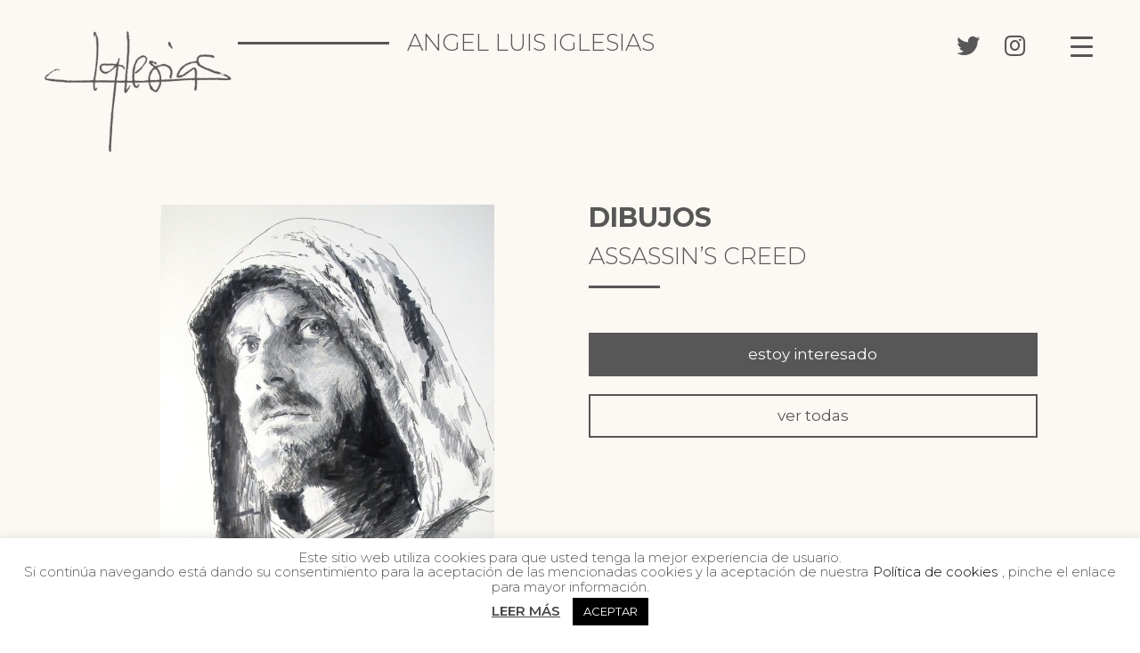

--- FILE ---
content_type: text/html; charset=utf-8
request_url: https://www.google.com/recaptcha/api2/anchor?ar=1&k=6LcT1g4aAAAAAGx5VXoFCA51hXsyAIl0a4SnPy7W&co=aHR0cHM6Ly93d3cuYW5nZWx1aXNpZ2xlc2lhcy5jb206NDQz&hl=en&v=PoyoqOPhxBO7pBk68S4YbpHZ&size=invisible&anchor-ms=20000&execute-ms=30000&cb=nd7ww1un5sfw
body_size: 48682
content:
<!DOCTYPE HTML><html dir="ltr" lang="en"><head><meta http-equiv="Content-Type" content="text/html; charset=UTF-8">
<meta http-equiv="X-UA-Compatible" content="IE=edge">
<title>reCAPTCHA</title>
<style type="text/css">
/* cyrillic-ext */
@font-face {
  font-family: 'Roboto';
  font-style: normal;
  font-weight: 400;
  font-stretch: 100%;
  src: url(//fonts.gstatic.com/s/roboto/v48/KFO7CnqEu92Fr1ME7kSn66aGLdTylUAMa3GUBHMdazTgWw.woff2) format('woff2');
  unicode-range: U+0460-052F, U+1C80-1C8A, U+20B4, U+2DE0-2DFF, U+A640-A69F, U+FE2E-FE2F;
}
/* cyrillic */
@font-face {
  font-family: 'Roboto';
  font-style: normal;
  font-weight: 400;
  font-stretch: 100%;
  src: url(//fonts.gstatic.com/s/roboto/v48/KFO7CnqEu92Fr1ME7kSn66aGLdTylUAMa3iUBHMdazTgWw.woff2) format('woff2');
  unicode-range: U+0301, U+0400-045F, U+0490-0491, U+04B0-04B1, U+2116;
}
/* greek-ext */
@font-face {
  font-family: 'Roboto';
  font-style: normal;
  font-weight: 400;
  font-stretch: 100%;
  src: url(//fonts.gstatic.com/s/roboto/v48/KFO7CnqEu92Fr1ME7kSn66aGLdTylUAMa3CUBHMdazTgWw.woff2) format('woff2');
  unicode-range: U+1F00-1FFF;
}
/* greek */
@font-face {
  font-family: 'Roboto';
  font-style: normal;
  font-weight: 400;
  font-stretch: 100%;
  src: url(//fonts.gstatic.com/s/roboto/v48/KFO7CnqEu92Fr1ME7kSn66aGLdTylUAMa3-UBHMdazTgWw.woff2) format('woff2');
  unicode-range: U+0370-0377, U+037A-037F, U+0384-038A, U+038C, U+038E-03A1, U+03A3-03FF;
}
/* math */
@font-face {
  font-family: 'Roboto';
  font-style: normal;
  font-weight: 400;
  font-stretch: 100%;
  src: url(//fonts.gstatic.com/s/roboto/v48/KFO7CnqEu92Fr1ME7kSn66aGLdTylUAMawCUBHMdazTgWw.woff2) format('woff2');
  unicode-range: U+0302-0303, U+0305, U+0307-0308, U+0310, U+0312, U+0315, U+031A, U+0326-0327, U+032C, U+032F-0330, U+0332-0333, U+0338, U+033A, U+0346, U+034D, U+0391-03A1, U+03A3-03A9, U+03B1-03C9, U+03D1, U+03D5-03D6, U+03F0-03F1, U+03F4-03F5, U+2016-2017, U+2034-2038, U+203C, U+2040, U+2043, U+2047, U+2050, U+2057, U+205F, U+2070-2071, U+2074-208E, U+2090-209C, U+20D0-20DC, U+20E1, U+20E5-20EF, U+2100-2112, U+2114-2115, U+2117-2121, U+2123-214F, U+2190, U+2192, U+2194-21AE, U+21B0-21E5, U+21F1-21F2, U+21F4-2211, U+2213-2214, U+2216-22FF, U+2308-230B, U+2310, U+2319, U+231C-2321, U+2336-237A, U+237C, U+2395, U+239B-23B7, U+23D0, U+23DC-23E1, U+2474-2475, U+25AF, U+25B3, U+25B7, U+25BD, U+25C1, U+25CA, U+25CC, U+25FB, U+266D-266F, U+27C0-27FF, U+2900-2AFF, U+2B0E-2B11, U+2B30-2B4C, U+2BFE, U+3030, U+FF5B, U+FF5D, U+1D400-1D7FF, U+1EE00-1EEFF;
}
/* symbols */
@font-face {
  font-family: 'Roboto';
  font-style: normal;
  font-weight: 400;
  font-stretch: 100%;
  src: url(//fonts.gstatic.com/s/roboto/v48/KFO7CnqEu92Fr1ME7kSn66aGLdTylUAMaxKUBHMdazTgWw.woff2) format('woff2');
  unicode-range: U+0001-000C, U+000E-001F, U+007F-009F, U+20DD-20E0, U+20E2-20E4, U+2150-218F, U+2190, U+2192, U+2194-2199, U+21AF, U+21E6-21F0, U+21F3, U+2218-2219, U+2299, U+22C4-22C6, U+2300-243F, U+2440-244A, U+2460-24FF, U+25A0-27BF, U+2800-28FF, U+2921-2922, U+2981, U+29BF, U+29EB, U+2B00-2BFF, U+4DC0-4DFF, U+FFF9-FFFB, U+10140-1018E, U+10190-1019C, U+101A0, U+101D0-101FD, U+102E0-102FB, U+10E60-10E7E, U+1D2C0-1D2D3, U+1D2E0-1D37F, U+1F000-1F0FF, U+1F100-1F1AD, U+1F1E6-1F1FF, U+1F30D-1F30F, U+1F315, U+1F31C, U+1F31E, U+1F320-1F32C, U+1F336, U+1F378, U+1F37D, U+1F382, U+1F393-1F39F, U+1F3A7-1F3A8, U+1F3AC-1F3AF, U+1F3C2, U+1F3C4-1F3C6, U+1F3CA-1F3CE, U+1F3D4-1F3E0, U+1F3ED, U+1F3F1-1F3F3, U+1F3F5-1F3F7, U+1F408, U+1F415, U+1F41F, U+1F426, U+1F43F, U+1F441-1F442, U+1F444, U+1F446-1F449, U+1F44C-1F44E, U+1F453, U+1F46A, U+1F47D, U+1F4A3, U+1F4B0, U+1F4B3, U+1F4B9, U+1F4BB, U+1F4BF, U+1F4C8-1F4CB, U+1F4D6, U+1F4DA, U+1F4DF, U+1F4E3-1F4E6, U+1F4EA-1F4ED, U+1F4F7, U+1F4F9-1F4FB, U+1F4FD-1F4FE, U+1F503, U+1F507-1F50B, U+1F50D, U+1F512-1F513, U+1F53E-1F54A, U+1F54F-1F5FA, U+1F610, U+1F650-1F67F, U+1F687, U+1F68D, U+1F691, U+1F694, U+1F698, U+1F6AD, U+1F6B2, U+1F6B9-1F6BA, U+1F6BC, U+1F6C6-1F6CF, U+1F6D3-1F6D7, U+1F6E0-1F6EA, U+1F6F0-1F6F3, U+1F6F7-1F6FC, U+1F700-1F7FF, U+1F800-1F80B, U+1F810-1F847, U+1F850-1F859, U+1F860-1F887, U+1F890-1F8AD, U+1F8B0-1F8BB, U+1F8C0-1F8C1, U+1F900-1F90B, U+1F93B, U+1F946, U+1F984, U+1F996, U+1F9E9, U+1FA00-1FA6F, U+1FA70-1FA7C, U+1FA80-1FA89, U+1FA8F-1FAC6, U+1FACE-1FADC, U+1FADF-1FAE9, U+1FAF0-1FAF8, U+1FB00-1FBFF;
}
/* vietnamese */
@font-face {
  font-family: 'Roboto';
  font-style: normal;
  font-weight: 400;
  font-stretch: 100%;
  src: url(//fonts.gstatic.com/s/roboto/v48/KFO7CnqEu92Fr1ME7kSn66aGLdTylUAMa3OUBHMdazTgWw.woff2) format('woff2');
  unicode-range: U+0102-0103, U+0110-0111, U+0128-0129, U+0168-0169, U+01A0-01A1, U+01AF-01B0, U+0300-0301, U+0303-0304, U+0308-0309, U+0323, U+0329, U+1EA0-1EF9, U+20AB;
}
/* latin-ext */
@font-face {
  font-family: 'Roboto';
  font-style: normal;
  font-weight: 400;
  font-stretch: 100%;
  src: url(//fonts.gstatic.com/s/roboto/v48/KFO7CnqEu92Fr1ME7kSn66aGLdTylUAMa3KUBHMdazTgWw.woff2) format('woff2');
  unicode-range: U+0100-02BA, U+02BD-02C5, U+02C7-02CC, U+02CE-02D7, U+02DD-02FF, U+0304, U+0308, U+0329, U+1D00-1DBF, U+1E00-1E9F, U+1EF2-1EFF, U+2020, U+20A0-20AB, U+20AD-20C0, U+2113, U+2C60-2C7F, U+A720-A7FF;
}
/* latin */
@font-face {
  font-family: 'Roboto';
  font-style: normal;
  font-weight: 400;
  font-stretch: 100%;
  src: url(//fonts.gstatic.com/s/roboto/v48/KFO7CnqEu92Fr1ME7kSn66aGLdTylUAMa3yUBHMdazQ.woff2) format('woff2');
  unicode-range: U+0000-00FF, U+0131, U+0152-0153, U+02BB-02BC, U+02C6, U+02DA, U+02DC, U+0304, U+0308, U+0329, U+2000-206F, U+20AC, U+2122, U+2191, U+2193, U+2212, U+2215, U+FEFF, U+FFFD;
}
/* cyrillic-ext */
@font-face {
  font-family: 'Roboto';
  font-style: normal;
  font-weight: 500;
  font-stretch: 100%;
  src: url(//fonts.gstatic.com/s/roboto/v48/KFO7CnqEu92Fr1ME7kSn66aGLdTylUAMa3GUBHMdazTgWw.woff2) format('woff2');
  unicode-range: U+0460-052F, U+1C80-1C8A, U+20B4, U+2DE0-2DFF, U+A640-A69F, U+FE2E-FE2F;
}
/* cyrillic */
@font-face {
  font-family: 'Roboto';
  font-style: normal;
  font-weight: 500;
  font-stretch: 100%;
  src: url(//fonts.gstatic.com/s/roboto/v48/KFO7CnqEu92Fr1ME7kSn66aGLdTylUAMa3iUBHMdazTgWw.woff2) format('woff2');
  unicode-range: U+0301, U+0400-045F, U+0490-0491, U+04B0-04B1, U+2116;
}
/* greek-ext */
@font-face {
  font-family: 'Roboto';
  font-style: normal;
  font-weight: 500;
  font-stretch: 100%;
  src: url(//fonts.gstatic.com/s/roboto/v48/KFO7CnqEu92Fr1ME7kSn66aGLdTylUAMa3CUBHMdazTgWw.woff2) format('woff2');
  unicode-range: U+1F00-1FFF;
}
/* greek */
@font-face {
  font-family: 'Roboto';
  font-style: normal;
  font-weight: 500;
  font-stretch: 100%;
  src: url(//fonts.gstatic.com/s/roboto/v48/KFO7CnqEu92Fr1ME7kSn66aGLdTylUAMa3-UBHMdazTgWw.woff2) format('woff2');
  unicode-range: U+0370-0377, U+037A-037F, U+0384-038A, U+038C, U+038E-03A1, U+03A3-03FF;
}
/* math */
@font-face {
  font-family: 'Roboto';
  font-style: normal;
  font-weight: 500;
  font-stretch: 100%;
  src: url(//fonts.gstatic.com/s/roboto/v48/KFO7CnqEu92Fr1ME7kSn66aGLdTylUAMawCUBHMdazTgWw.woff2) format('woff2');
  unicode-range: U+0302-0303, U+0305, U+0307-0308, U+0310, U+0312, U+0315, U+031A, U+0326-0327, U+032C, U+032F-0330, U+0332-0333, U+0338, U+033A, U+0346, U+034D, U+0391-03A1, U+03A3-03A9, U+03B1-03C9, U+03D1, U+03D5-03D6, U+03F0-03F1, U+03F4-03F5, U+2016-2017, U+2034-2038, U+203C, U+2040, U+2043, U+2047, U+2050, U+2057, U+205F, U+2070-2071, U+2074-208E, U+2090-209C, U+20D0-20DC, U+20E1, U+20E5-20EF, U+2100-2112, U+2114-2115, U+2117-2121, U+2123-214F, U+2190, U+2192, U+2194-21AE, U+21B0-21E5, U+21F1-21F2, U+21F4-2211, U+2213-2214, U+2216-22FF, U+2308-230B, U+2310, U+2319, U+231C-2321, U+2336-237A, U+237C, U+2395, U+239B-23B7, U+23D0, U+23DC-23E1, U+2474-2475, U+25AF, U+25B3, U+25B7, U+25BD, U+25C1, U+25CA, U+25CC, U+25FB, U+266D-266F, U+27C0-27FF, U+2900-2AFF, U+2B0E-2B11, U+2B30-2B4C, U+2BFE, U+3030, U+FF5B, U+FF5D, U+1D400-1D7FF, U+1EE00-1EEFF;
}
/* symbols */
@font-face {
  font-family: 'Roboto';
  font-style: normal;
  font-weight: 500;
  font-stretch: 100%;
  src: url(//fonts.gstatic.com/s/roboto/v48/KFO7CnqEu92Fr1ME7kSn66aGLdTylUAMaxKUBHMdazTgWw.woff2) format('woff2');
  unicode-range: U+0001-000C, U+000E-001F, U+007F-009F, U+20DD-20E0, U+20E2-20E4, U+2150-218F, U+2190, U+2192, U+2194-2199, U+21AF, U+21E6-21F0, U+21F3, U+2218-2219, U+2299, U+22C4-22C6, U+2300-243F, U+2440-244A, U+2460-24FF, U+25A0-27BF, U+2800-28FF, U+2921-2922, U+2981, U+29BF, U+29EB, U+2B00-2BFF, U+4DC0-4DFF, U+FFF9-FFFB, U+10140-1018E, U+10190-1019C, U+101A0, U+101D0-101FD, U+102E0-102FB, U+10E60-10E7E, U+1D2C0-1D2D3, U+1D2E0-1D37F, U+1F000-1F0FF, U+1F100-1F1AD, U+1F1E6-1F1FF, U+1F30D-1F30F, U+1F315, U+1F31C, U+1F31E, U+1F320-1F32C, U+1F336, U+1F378, U+1F37D, U+1F382, U+1F393-1F39F, U+1F3A7-1F3A8, U+1F3AC-1F3AF, U+1F3C2, U+1F3C4-1F3C6, U+1F3CA-1F3CE, U+1F3D4-1F3E0, U+1F3ED, U+1F3F1-1F3F3, U+1F3F5-1F3F7, U+1F408, U+1F415, U+1F41F, U+1F426, U+1F43F, U+1F441-1F442, U+1F444, U+1F446-1F449, U+1F44C-1F44E, U+1F453, U+1F46A, U+1F47D, U+1F4A3, U+1F4B0, U+1F4B3, U+1F4B9, U+1F4BB, U+1F4BF, U+1F4C8-1F4CB, U+1F4D6, U+1F4DA, U+1F4DF, U+1F4E3-1F4E6, U+1F4EA-1F4ED, U+1F4F7, U+1F4F9-1F4FB, U+1F4FD-1F4FE, U+1F503, U+1F507-1F50B, U+1F50D, U+1F512-1F513, U+1F53E-1F54A, U+1F54F-1F5FA, U+1F610, U+1F650-1F67F, U+1F687, U+1F68D, U+1F691, U+1F694, U+1F698, U+1F6AD, U+1F6B2, U+1F6B9-1F6BA, U+1F6BC, U+1F6C6-1F6CF, U+1F6D3-1F6D7, U+1F6E0-1F6EA, U+1F6F0-1F6F3, U+1F6F7-1F6FC, U+1F700-1F7FF, U+1F800-1F80B, U+1F810-1F847, U+1F850-1F859, U+1F860-1F887, U+1F890-1F8AD, U+1F8B0-1F8BB, U+1F8C0-1F8C1, U+1F900-1F90B, U+1F93B, U+1F946, U+1F984, U+1F996, U+1F9E9, U+1FA00-1FA6F, U+1FA70-1FA7C, U+1FA80-1FA89, U+1FA8F-1FAC6, U+1FACE-1FADC, U+1FADF-1FAE9, U+1FAF0-1FAF8, U+1FB00-1FBFF;
}
/* vietnamese */
@font-face {
  font-family: 'Roboto';
  font-style: normal;
  font-weight: 500;
  font-stretch: 100%;
  src: url(//fonts.gstatic.com/s/roboto/v48/KFO7CnqEu92Fr1ME7kSn66aGLdTylUAMa3OUBHMdazTgWw.woff2) format('woff2');
  unicode-range: U+0102-0103, U+0110-0111, U+0128-0129, U+0168-0169, U+01A0-01A1, U+01AF-01B0, U+0300-0301, U+0303-0304, U+0308-0309, U+0323, U+0329, U+1EA0-1EF9, U+20AB;
}
/* latin-ext */
@font-face {
  font-family: 'Roboto';
  font-style: normal;
  font-weight: 500;
  font-stretch: 100%;
  src: url(//fonts.gstatic.com/s/roboto/v48/KFO7CnqEu92Fr1ME7kSn66aGLdTylUAMa3KUBHMdazTgWw.woff2) format('woff2');
  unicode-range: U+0100-02BA, U+02BD-02C5, U+02C7-02CC, U+02CE-02D7, U+02DD-02FF, U+0304, U+0308, U+0329, U+1D00-1DBF, U+1E00-1E9F, U+1EF2-1EFF, U+2020, U+20A0-20AB, U+20AD-20C0, U+2113, U+2C60-2C7F, U+A720-A7FF;
}
/* latin */
@font-face {
  font-family: 'Roboto';
  font-style: normal;
  font-weight: 500;
  font-stretch: 100%;
  src: url(//fonts.gstatic.com/s/roboto/v48/KFO7CnqEu92Fr1ME7kSn66aGLdTylUAMa3yUBHMdazQ.woff2) format('woff2');
  unicode-range: U+0000-00FF, U+0131, U+0152-0153, U+02BB-02BC, U+02C6, U+02DA, U+02DC, U+0304, U+0308, U+0329, U+2000-206F, U+20AC, U+2122, U+2191, U+2193, U+2212, U+2215, U+FEFF, U+FFFD;
}
/* cyrillic-ext */
@font-face {
  font-family: 'Roboto';
  font-style: normal;
  font-weight: 900;
  font-stretch: 100%;
  src: url(//fonts.gstatic.com/s/roboto/v48/KFO7CnqEu92Fr1ME7kSn66aGLdTylUAMa3GUBHMdazTgWw.woff2) format('woff2');
  unicode-range: U+0460-052F, U+1C80-1C8A, U+20B4, U+2DE0-2DFF, U+A640-A69F, U+FE2E-FE2F;
}
/* cyrillic */
@font-face {
  font-family: 'Roboto';
  font-style: normal;
  font-weight: 900;
  font-stretch: 100%;
  src: url(//fonts.gstatic.com/s/roboto/v48/KFO7CnqEu92Fr1ME7kSn66aGLdTylUAMa3iUBHMdazTgWw.woff2) format('woff2');
  unicode-range: U+0301, U+0400-045F, U+0490-0491, U+04B0-04B1, U+2116;
}
/* greek-ext */
@font-face {
  font-family: 'Roboto';
  font-style: normal;
  font-weight: 900;
  font-stretch: 100%;
  src: url(//fonts.gstatic.com/s/roboto/v48/KFO7CnqEu92Fr1ME7kSn66aGLdTylUAMa3CUBHMdazTgWw.woff2) format('woff2');
  unicode-range: U+1F00-1FFF;
}
/* greek */
@font-face {
  font-family: 'Roboto';
  font-style: normal;
  font-weight: 900;
  font-stretch: 100%;
  src: url(//fonts.gstatic.com/s/roboto/v48/KFO7CnqEu92Fr1ME7kSn66aGLdTylUAMa3-UBHMdazTgWw.woff2) format('woff2');
  unicode-range: U+0370-0377, U+037A-037F, U+0384-038A, U+038C, U+038E-03A1, U+03A3-03FF;
}
/* math */
@font-face {
  font-family: 'Roboto';
  font-style: normal;
  font-weight: 900;
  font-stretch: 100%;
  src: url(//fonts.gstatic.com/s/roboto/v48/KFO7CnqEu92Fr1ME7kSn66aGLdTylUAMawCUBHMdazTgWw.woff2) format('woff2');
  unicode-range: U+0302-0303, U+0305, U+0307-0308, U+0310, U+0312, U+0315, U+031A, U+0326-0327, U+032C, U+032F-0330, U+0332-0333, U+0338, U+033A, U+0346, U+034D, U+0391-03A1, U+03A3-03A9, U+03B1-03C9, U+03D1, U+03D5-03D6, U+03F0-03F1, U+03F4-03F5, U+2016-2017, U+2034-2038, U+203C, U+2040, U+2043, U+2047, U+2050, U+2057, U+205F, U+2070-2071, U+2074-208E, U+2090-209C, U+20D0-20DC, U+20E1, U+20E5-20EF, U+2100-2112, U+2114-2115, U+2117-2121, U+2123-214F, U+2190, U+2192, U+2194-21AE, U+21B0-21E5, U+21F1-21F2, U+21F4-2211, U+2213-2214, U+2216-22FF, U+2308-230B, U+2310, U+2319, U+231C-2321, U+2336-237A, U+237C, U+2395, U+239B-23B7, U+23D0, U+23DC-23E1, U+2474-2475, U+25AF, U+25B3, U+25B7, U+25BD, U+25C1, U+25CA, U+25CC, U+25FB, U+266D-266F, U+27C0-27FF, U+2900-2AFF, U+2B0E-2B11, U+2B30-2B4C, U+2BFE, U+3030, U+FF5B, U+FF5D, U+1D400-1D7FF, U+1EE00-1EEFF;
}
/* symbols */
@font-face {
  font-family: 'Roboto';
  font-style: normal;
  font-weight: 900;
  font-stretch: 100%;
  src: url(//fonts.gstatic.com/s/roboto/v48/KFO7CnqEu92Fr1ME7kSn66aGLdTylUAMaxKUBHMdazTgWw.woff2) format('woff2');
  unicode-range: U+0001-000C, U+000E-001F, U+007F-009F, U+20DD-20E0, U+20E2-20E4, U+2150-218F, U+2190, U+2192, U+2194-2199, U+21AF, U+21E6-21F0, U+21F3, U+2218-2219, U+2299, U+22C4-22C6, U+2300-243F, U+2440-244A, U+2460-24FF, U+25A0-27BF, U+2800-28FF, U+2921-2922, U+2981, U+29BF, U+29EB, U+2B00-2BFF, U+4DC0-4DFF, U+FFF9-FFFB, U+10140-1018E, U+10190-1019C, U+101A0, U+101D0-101FD, U+102E0-102FB, U+10E60-10E7E, U+1D2C0-1D2D3, U+1D2E0-1D37F, U+1F000-1F0FF, U+1F100-1F1AD, U+1F1E6-1F1FF, U+1F30D-1F30F, U+1F315, U+1F31C, U+1F31E, U+1F320-1F32C, U+1F336, U+1F378, U+1F37D, U+1F382, U+1F393-1F39F, U+1F3A7-1F3A8, U+1F3AC-1F3AF, U+1F3C2, U+1F3C4-1F3C6, U+1F3CA-1F3CE, U+1F3D4-1F3E0, U+1F3ED, U+1F3F1-1F3F3, U+1F3F5-1F3F7, U+1F408, U+1F415, U+1F41F, U+1F426, U+1F43F, U+1F441-1F442, U+1F444, U+1F446-1F449, U+1F44C-1F44E, U+1F453, U+1F46A, U+1F47D, U+1F4A3, U+1F4B0, U+1F4B3, U+1F4B9, U+1F4BB, U+1F4BF, U+1F4C8-1F4CB, U+1F4D6, U+1F4DA, U+1F4DF, U+1F4E3-1F4E6, U+1F4EA-1F4ED, U+1F4F7, U+1F4F9-1F4FB, U+1F4FD-1F4FE, U+1F503, U+1F507-1F50B, U+1F50D, U+1F512-1F513, U+1F53E-1F54A, U+1F54F-1F5FA, U+1F610, U+1F650-1F67F, U+1F687, U+1F68D, U+1F691, U+1F694, U+1F698, U+1F6AD, U+1F6B2, U+1F6B9-1F6BA, U+1F6BC, U+1F6C6-1F6CF, U+1F6D3-1F6D7, U+1F6E0-1F6EA, U+1F6F0-1F6F3, U+1F6F7-1F6FC, U+1F700-1F7FF, U+1F800-1F80B, U+1F810-1F847, U+1F850-1F859, U+1F860-1F887, U+1F890-1F8AD, U+1F8B0-1F8BB, U+1F8C0-1F8C1, U+1F900-1F90B, U+1F93B, U+1F946, U+1F984, U+1F996, U+1F9E9, U+1FA00-1FA6F, U+1FA70-1FA7C, U+1FA80-1FA89, U+1FA8F-1FAC6, U+1FACE-1FADC, U+1FADF-1FAE9, U+1FAF0-1FAF8, U+1FB00-1FBFF;
}
/* vietnamese */
@font-face {
  font-family: 'Roboto';
  font-style: normal;
  font-weight: 900;
  font-stretch: 100%;
  src: url(//fonts.gstatic.com/s/roboto/v48/KFO7CnqEu92Fr1ME7kSn66aGLdTylUAMa3OUBHMdazTgWw.woff2) format('woff2');
  unicode-range: U+0102-0103, U+0110-0111, U+0128-0129, U+0168-0169, U+01A0-01A1, U+01AF-01B0, U+0300-0301, U+0303-0304, U+0308-0309, U+0323, U+0329, U+1EA0-1EF9, U+20AB;
}
/* latin-ext */
@font-face {
  font-family: 'Roboto';
  font-style: normal;
  font-weight: 900;
  font-stretch: 100%;
  src: url(//fonts.gstatic.com/s/roboto/v48/KFO7CnqEu92Fr1ME7kSn66aGLdTylUAMa3KUBHMdazTgWw.woff2) format('woff2');
  unicode-range: U+0100-02BA, U+02BD-02C5, U+02C7-02CC, U+02CE-02D7, U+02DD-02FF, U+0304, U+0308, U+0329, U+1D00-1DBF, U+1E00-1E9F, U+1EF2-1EFF, U+2020, U+20A0-20AB, U+20AD-20C0, U+2113, U+2C60-2C7F, U+A720-A7FF;
}
/* latin */
@font-face {
  font-family: 'Roboto';
  font-style: normal;
  font-weight: 900;
  font-stretch: 100%;
  src: url(//fonts.gstatic.com/s/roboto/v48/KFO7CnqEu92Fr1ME7kSn66aGLdTylUAMa3yUBHMdazQ.woff2) format('woff2');
  unicode-range: U+0000-00FF, U+0131, U+0152-0153, U+02BB-02BC, U+02C6, U+02DA, U+02DC, U+0304, U+0308, U+0329, U+2000-206F, U+20AC, U+2122, U+2191, U+2193, U+2212, U+2215, U+FEFF, U+FFFD;
}

</style>
<link rel="stylesheet" type="text/css" href="https://www.gstatic.com/recaptcha/releases/PoyoqOPhxBO7pBk68S4YbpHZ/styles__ltr.css">
<script nonce="p8JM9StCLz6sg8wtA8_uUA" type="text/javascript">window['__recaptcha_api'] = 'https://www.google.com/recaptcha/api2/';</script>
<script type="text/javascript" src="https://www.gstatic.com/recaptcha/releases/PoyoqOPhxBO7pBk68S4YbpHZ/recaptcha__en.js" nonce="p8JM9StCLz6sg8wtA8_uUA">
      
    </script></head>
<body><div id="rc-anchor-alert" class="rc-anchor-alert"></div>
<input type="hidden" id="recaptcha-token" value="[base64]">
<script type="text/javascript" nonce="p8JM9StCLz6sg8wtA8_uUA">
      recaptcha.anchor.Main.init("[\x22ainput\x22,[\x22bgdata\x22,\x22\x22,\[base64]/[base64]/[base64]/[base64]/[base64]/UltsKytdPUU6KEU8MjA0OD9SW2wrK109RT4+NnwxOTI6KChFJjY0NTEyKT09NTUyOTYmJk0rMTxjLmxlbmd0aCYmKGMuY2hhckNvZGVBdChNKzEpJjY0NTEyKT09NTYzMjA/[base64]/[base64]/[base64]/[base64]/[base64]/[base64]/[base64]\x22,\[base64]\x22,\x22G8KUw5twCcKBEcOdIBo3w7DDq8Ktw77DhXLDiA/[base64]/DhMKWw5TCuSA9w78vaMKpOnTCsQfDjlQLwqU6OHUtCsKswplsKksQaUTCsA3CusKcJ8KSYWDCsjA8w7taw6TCok9Tw5IvZwfCi8K6wodow7XChcOOfVQ/wqLDssKKw4teNsO2w4x0w4DDqMOowow4w5Rcw6bCmsOfTgHDkhDCiMOwf0lgwqVXJlfDosKqI8KUw4llw5tOw6HDj8KTw7ZKwrfCq8Ogw6nCkUNLXRXCjcK0wo/[base64]/a8KDN8OTw5LCp8KjwoJXaMKle8OEw7hFw4bDl8KCEEbDtQ02wrtFF3x9w7DDiC7CnsO1f1JKwrEeGl3DhcOuwqzCvsO1wrTCl8KawoTDrSYtwobCk33ChcKowpcWZDXDgMOKwpfCpcK7wrJ/wrPDtRwOUHjDiCzCtE4uUVTDvColwp3CuwICDcO7D19hZsKPwr/DssOew6LDoEEvT8KwMcKoM8O5w40xIcKuOsKnwqrDtW7Ct8OcwoJiwofCpR0nFnTChMOrwpl0Pl0/w5RCw4k7QsKzw6DCgWorw6wGPi/DjsK+w7xyw43DgsKXfcKLWyZ5FDtwXcO+wp/Ch8KIQQBsw4MPw47DoMOmw4Ezw7jDvjM+w4HCvzvCnUXCi8KiwrkEwpvCvcOfwr8jw4XDj8OJw7rDtsKtZsOdEknDjGIqwofCscKwwqNewpXDr8Oew5Z8NC/Dp8Ofw70wwqdTwqLCiANxw7cUwqjDn2tywph1a1LCrsKLw64UHVkhwo/Dl8OfOF5rAsKyw49Gw4JnSSBwRMOqwpkhE05cczNbwp8AdsOMw455wrMXwoTCncKow45RDMOycFDDmsOmw4bCnMKxw7d+DcOZcMOxw4fDjQUqXMKmw5jDjMKvwqEYwqTDkSk/f8KicBUSP8O5w6ofMMOLdMO0IH7ClX1qCcK1WSDDhsO1FybCgcK2w4DDt8KZP8OPwonDp2rCvsOTw7bDjDXClWPCuMOiOsKhw5sxFh1+wpsSNx0cw6LCn8Kkw5XDpcKwwqjDtcOVwop5WMOVw73CgsOAw7YRYxTDvVI2VWEUw6kKw6x/wrHCrVTDs04aEy3DmsKZSWfCpBXDh8KbPDnCk8K3w4XCqcK8EEJGfWUsFsKOw7o6MivCsFRrw6XDrWtxw4sPwrTDoMOgEcKgw4LDucK7GnjCm8ORMcKmwo1SwoDDo8KmPkvDvEsyw6jDkHYoa8K8a2www4DCt8Krwo/DsMKsCSnCvi0hdsOUE8KCN8OQw6JfWADDnMOLwqDDgcOLwqPCk8OLw4UYEsOmwqPDrMOsXiXClMKPWcO3w4F7w53CnsK6wrA9H8OIQsKDwoI/w6vCgMKmQSXDusKfw73CvlAZwoZCScOvwqo0fmrDgcKQRF1Gw5LDgkNhwrrCpnPCnxPDlDLCuyNowo/Dj8KdwrbCisO9w7g3ecOrO8OYU8K6SHzCqsK/dC84wozCgn9kwqobASQDPEQzw73CkMOdwpnDhcK1w6p2w74WJx03wp0iVyPCkMOMw7zDvMKQw5/DkAXDq10Kw4/CvMKBPcO4OhXDkXXCmkTCi8KUGDAfcDbCi2XDtsOwwrl0SDlWw47DgjxEMGnCqzvDtSURcRbDmsKkAcOhDE1BwoxbSsK/w6c7DU8sccK0wonCj8KYVwJUw5TCp8KyM3VWdcOfOcOYQRPCoGkwwrHDh8KBwosrCiTDqsKFDMKgE17CkQnDocKYTThbMx3ClMKPwrAHwqICFcKcfMOoworCpMOwWH1BwpZ7UsOnIMKPw5/[base64]/[base64]/[base64]/Di2TDvg3DnsONwowZERXClDc/W8Ozw4IUw5bDv8KMwrwjw60WKcOeN8KHwp5dVcKkworDpMKswrZGwoJEw6cbwokTK8OxwpwULDXCq0Asw4nDpF7Ch8Oxwoo8DHDCigNowptKwrxMOMOuSMOAwrY/w5R+w6lRwqZuW0nDtzDCpXzDpFNCwpLDr8K7bsKFw5vDp8OVw6HDksOOwr7CtsKvw4TDssOXCjJ7XXNbwqrCvhVNdsKuIsOCAMKbwpM/wqLDuXNfwoNRwptPwo4zVHApw740fU42IsKjLcOeLEs8wrnCt8OHw7DDqE4sc8OXAgzClsOZCcKnUw7CpsO+w5VKMsOyQ8K2wqN2bcOMLMKOw6Etw4p8wrHDkMK6wpXCtDPDu8KDw5R1YMKVAsKBbcOMcz/Dk8OJQBRWbQgJw5R0wr3DhMOEwqg3w6zCukEiw5TCv8O+wobClMO+woDCr8OzGsK8NsOrUV89D8OXC8OGU8KSw6Myw7NmCCp2asK8w7JuQMK3w4HDrsOZw6gDIRDCgMOKD8Kxw7/Dm0/DoR4EwrsRwqNPwpQ9GMOdQMKMw407QFLDonnCvG/CrcOlTRxjSSpCwqvDr1t9FsKCwoN4w6YXwo7DoHzDrcOyNsK9R8KQLsOVwoskwrYmdGAeOUV5wrogw78bw6YAahHCkcK7VcOpwpJywqnCjMK2w5PCkz8XwojDksOgIMKmwozDvsOsNXnDiAPDnMO4wq/[base64]/Ci8K4AsOxKMOrwp8LEWp+wpPDlgodL8OJw7PCi8Kvw4ssw4nCmgU4MANMNMK/GsK3w4wqwrl3TMKzQFdfw4PCvDLDrjnChsOhw7XCm8Kuw4cfwp5ONcOkw6LCtcKbV3nCmR1kwovDvnVww7odUMOZEMKWcRpJwpFye8OCwpLCscKhccOVfsKgwqNrRV7CvMKyCcKpfMKwElgowrpGw4cBYsOFwoXCsMOGwrxkAMKxTzJBw6ktw4/CrFLDqMKdw5AQwo3DpMKfD8OjHcKYRTlRw6R7EjDCkcK1Kk4Lw5bCtsKSWsOdLxTDqVbCiTkvYcOzV8O7bcO4EsOZdsONIsKmw5rDlBDDjGTDqMORRkjCvwTCo8OrbMK7w4HDk8Obw6E+w63CrmIEPVDCtcOBw7LDumrDlMK2w4AOCsO/DsOreMK/[base64]/DjsKRw5E1JsKHw4V5wqVGwrDCvxTDhS3CvMKuw7DDul/Cn8Onw4rCpDLCk8OqSsK2AgfCmDrCqkfDgcOkEXIZwrvDtsOEw6htcCMfwozDk1fDmsKJKmXChMKFw57CqMK9w6jCmMO6wrNLwq7CgGHDhTjCnU/Dm8KYGizDtcKyAsO1bsO+LFZxw4TCkEPDhShRw4zCkcKlwrpfKsKHEC9pJ8KTw5oqwrHCm8OXGMKRRhd1wpLDskXDrXIUGTfDtMOswpR+wpp8wpvCnV/[base64]/w7XCjsK6UsOMwobDhMOtwoXCucOdGMKrwpJtU8OBwrvChMOgw6DDtcO/w75iCcKBQ8O7w4rDjsKhw6Z8wo3CmsOXWxc8MTN0w4wsYVIPw4oyw5cWZV7Dh8K2w4FvwoFvRz/[base64]/DikoeLiViRcOxS30Pw6ZoUsKewo1DGHd/w47Clh8XeC12w7DDm8O+PcOmwq9mw7B2w7kdwpzDn1R7Jm11CTtpM2bCp8OpGXcqIAjCvG7Di0fDg8OVP3h/[base64]/ChcKgRsOhSsOybhRoDDJlEW5Iwr7CpFvCqXMFAyTDssKNI0PDmMKnflnCpVwkRMKjFRPDj8Ksw7nDgXguJMKffcOBw54lwqHCocKfQhF6w6XCjsOsw69wWj3DisOzw4h3w4XDncO1JMOrQ2ZJwqfCvsKMw4J/woXChErDpAkvW8KSwrZ7Mj4iOMKvCsOJwpXDtsK7w7nDgsKdwqpww5/[base64]/DvMKDMcKMB8OhYMKmecK2RVBJw5ABcmQcwqnCrcOhLAvDrcKLLsOJw5EywrcNccOTwpDDjMOpIsODQ3nCj8KdGzMQUm/[base64]/[base64]/[base64]/[base64]/wofClcKvGcKQw7/DpW3CoStXLMOoKgfCn3vCkQQORHDCpsK/wqYIw4h2S8OBUwvCqMOuw53DtsOnRGDDi8OowoJQwrp1C0FEQcO9PSJjwqzDssK7V28vAl8GC8K3QMKrLQPCkTQJd8KENMOkalMaw6PDvMKsbcKKw5wbKUbDpUFtP1fDp8ORwr3DgSPCng/DukHCvcO7SxNtD8OSSz12w4oywpXChMONC8K2H8K8LwFVwq/[base64]/DvQJ0w4YZwrhdw7tzwovDsSN+cMKqccKpwrzCkcOrw7Q8wqjDhMOwwqvDkEIqwqcOwrHDrizCmCnDl1bChFXCocOMwq7DtMO9RUxHwpIBwrHDjxHCh8KcwpXCiD4ALULDksO1R2gwPcKDYFlOwofDqyTCoMKHDSvCmMOsMMOkw6/Cp8Oiwo3DucOmwrbCrGhowrllC8Kvw5MVwptQwq7Cnz/DocOwcQTCqMOjeVLDr8ONVDhjU8OPDcKMw5LCkcOvw77ChnMwNQ3Dt8K6wqBMwq3DtHzCvMKIw4HDscO9woUaw7jDr8KOGB3Cih4aEWLCuRJXwolUOGLCpBXCvMKwYQ/DpcKJwpVGJCBBDcOZK8KMw7PDiMKRwqnCiFQDS2nCjcO/OsKawrFXf3rCpsKbwq/[base64]/Di8KwdsODwrbDtW8IJhPCoiDDrSVlO8KIw5bDiyLDi3gSEMK2wpVDwrA1fifCsAgVCcOCwpPDmcONw4Fdc8KAIsKkw5RYw50nw77CiMOaw44mTlDDosK/w4o3w4QsMsOPfcKjw7PCvgphT8O8BMKww5zDhsOYYg1Fw6HDoATDjAXCnRdkMEEICwfCkcO0N1cWwqXCkkvCm0rCncKUwqfDjcKBXTDCkAvCtXlBVHDCgXbDgALCr8OgMUzDmcK2w67Cpnh5w4QCw5/CthXDhsK8EMOkwovDmcK/wo/CnDNNw5zDoTtcw5LCgsO0wqrCtB5kwrHCnizCk8KtEMKMwqfCkncdwp5XcErCo8KgwpFfwrJ4ZDZewrXDrhh3wro+w5bDslEIYSVdw5tBwpHCtixPw5d6w6jDqWXDkcO1PMONw6/Dl8KiRcOww54vQsKRwrwLwoo7w7fDj8OKKXM3wr/Cq8Obwp1Iw5HCogXDuMKEFyHDjSBvwqbDlsOLw5lqw6ZuYsKyWglPFGhqAMKtBsKnwqp+EDfDo8OPZl/CvMOowq7Dn8Ohw71GbMKaKcOxIMKgc2wUw7IxVAPCk8KPw4ojw6IefyQTwrjDpTrCm8Ocw59cw6pvCMOsL8KmwrIdw4AbwpHDukjDu8KYEXpYw4jDoxbCgU7CtXHDm07Dnk/CpsOvwoFEbMOrcXFIOcKsUsKbOyRzeQ/DljLCs8Oxw4XCsjcLw6w2UF0Hw4gXw69Xwp/Cn0TCtWZEwowMUn/Dh8K6w4bCncOMKVVCQcKoHWU9woxoZ8Kxb8OzZcKtwrV1w5vCj8Kiw7dEw71bf8KLw5LDvlzCsxB+w5bDmMO/HcOow7pMB3jDkyzCkcKLQcO7ecKybCTCg25kCMK7w4vDp8Oxw4tLwqrCncK7KsOON3htGcKACiptGG3Cn8Kfw4JwwrrDtSHDsMK9YsKMw70yRsOkwpPDl8OBXTXDmB7CpsKsacKTw4TDtz/Dux8HAcOVCsOPwpjDsiXDo8KXwp7DvsOVwoQIJRXClsOfFDEUZ8Oww6hKwqU3wo3CsQtkwqo5w47CgywoDU9FHiXDn8O/fsKgYlwMw6dYVsOLwpUsEMKuwqBrw5PDjHxdeMKFC1B9OcOETFzCi3TCgsK7awLDrwklwrdyZjICw5HDgQ/CsnIOEEskw4fDnzNNwqx9wpN9w4tlLcOkw47DgX3DrsO+w4/DrMOPw7x8JMKdwpVww6cywqMyf8KeDcO4w7nDkcKdwq/DnibCisO0w5/[base64]/Bi7DuCXCicO+w53Ct1kbw7nCmkElw6LDvgPDryweP33DvsKAw7fDt8KUwp5nw6/DuzjCpcOBw77CmE/Cgj/[base64]/DqVnChcK/wrHCr0fDv8OTXsKpXsOsOhwcwrpWMFMawpI4w6LCisO0wropVELDlcOMwrnCthTDisOFwqRFZsOdwolMLcOGQR3DvQ0AwoNzUWTDlgXClkDCksOrKsKJKVbDrMOHwpjDkUgcw6TClsOHwoTCmsOyQMKJY3AOMMK5w6p2ATnCul/CoXjDmMOPMnAGwr9zfCRHU8KQwovCsMO0UkPCiAoDfycaGFjChmIIY2PDlnLDnTxCMXDCncOnwqTDu8KmwpjDkWgXw6bChMKXwoAWN8OCQMKaw6Qww4hcw6XDpcONw7cHPwBOb8KfCSssw6UqwqxxXzQNbDDCtmzCicKiwpBEPho/wpXDs8OGw654w5TCksKfwoZBGMKVTz7CklcJSFDDrkjDkMOZw7k3woRaBRNLwp7DjQNpZgpCRMOVwpvDhxzDuMKTJMOFUAlqJ3/Chl3Ck8OPw6bCmhnCrsOsMcK+wqV1w67DvMO3wq9tEcOyRsOAw7bCtXZ3Kx/CnzjCrCnDt8KpVMOJdScLw5ZSGnDCsMOcOcK0wrJ2wr8Iw71AwrrDksK0wpDDk14RLELDgsOvw6nDssOOwqXDpB1hwpFSwoLCr0DChMKbXcKFwoHDp8KiVMOuX1s2FsOrwrDCiAPDhMOhQ8KTw4tXwokSwpDDisOEw4/DuSrCt8KSOsOrwrXDk8KoRMKfw6UywrlPw4goNMKCwoRmwpA3cEjCgWvDl8O4c8O8w7bDr37CvCd4VUvCvMOsw4jCucKNw7HDhMO3w5jDtH/[base64]/w7QNMWbCvsO7ZnjDpkYVLcO6AmHCl8OnX8KMVj58dkLDr8KbSntDw7/[base64]/dXkEw4h4d8OwLhDDhMKaOVHDvGImTsKEFcKfRMO9w7Jmw44pwpxEw7ZFQ0YcWWXCtVs6w43DusK6UAXDuTvCkcO9wrxlwqPDmHvDrcO/M8KbMD8MB8KLZcKYPXvDlW7DqUpkZcKHw5rDuMOewpPDsSPDncOXw6nCtW3CmQJhw74Iwq0PwoJ7w5LDqMKmw5TDt8OawpMgHy4uLiLChcOtwrYSbcKLTEYkw7s8w7/CosKjwohDw6hUwq/[base64]/Cg8KSwqwddgrCh0xtwqLDucKLw4fDkMKkw6fDm8Orw7QOw4PCrxnCjcKIdcKYwrFTw6YCw5ZULcKEaUvCoE9Ew47CrsK7eH/Cv0VEwq48RcOhw5XChGXCl8KuVgXDqsK8VV/DgMOPNlHDmwzDp2Q9N8KMw7o4wrXDji/CtMK+wqLDvsKlYMONwqpww5vDi8OIwr56w6HCssKhS8Ocw5cMc8OlYQ5Ww5bCtMKDwq8HPHrDukDChzZDVnxnw4PCsMK/wqPDqcKsCMK8w5fDrhNlCMKjw6p/wp7CvsOpez/CmcOUw4DCuxtZw6HCnHdawrkXH8Knw54DDMOvdMK0HcKPOsOow4PCk0fCgsOoT14PMkPDuMOBTMKKMCU6RTwxw4xXwq5kdcOAw4oYQj1GFcOxasOXw7XDoQvCkMOqwrXCqCXDtDfDvsOMEcOwwoRGUcKBWMKWZhDDi8OXwrPDpGFDwrDDoMKJGxLDucK/wq7CsT/DhMOuT2otw5FpI8OKwoMYw5jDvibDqBgyWcO/[base64]/DhDnCh8OuVcK+Oj/Cl8OVOcO+OsK9w7IPw7ZJw4UGfVfCkGLCgzTCtsO9EF1FDjzCukk3wrJkQl7Cp8O/QgUGc8Kcw4lrw7nCt2LDtMKhw4l1w5nCisOdwpRjKcO3wqh/w6bDl8Kha1DCuSrDk8OIwp1cSE3Cr8O8OwLDscOYU8KfQD5RMsKOwrPDrMKXGXzDksO+wrUlWFnDhsOqLW/CkMK5W0LDncK/[base64]/aigdwr/DhsK4w7zDsxgRcsKEwrAMw6sdIcODE8ObQcOowqoTK8OwWsKsSsOawovCi8KKW0sNchtCIh0mwqpnwrLDqsKxZcODFTLDh8KLZ3s+WMOZPcOTw4bCsMK/aBt0w5zCsAzDpmbCosO4wp7CrRpcw4kSKjjCg3PDh8KMwoZqLzUVfhzDnmnCjgTCgcKnZ8Kjwo/CrxYjwobCkcKOT8KLHcOFwopHNsO+HmJaA8OdwplLJiFnJcOww55XJDtjw77CvGc9w4LCsMKkC8OTGmbDmiEOA0PClTgGd8Kyc8OlJ8K9w6nCrsK/cD9+ZcOyeCnCkcOCwqxZQAkSVsO0SBAww7LDicKnVMK3XMK8wqbDoMKkKcKIf8KLw4vCg8O+wqtpw7bCpHY0VgFAX8KHX8KjYF7DjMOgw79EAj0hw4fCisK8H8KLLm3CksOUbH4swpoCUcKaPsKRwoUkw6kkOcOzw7p2wpwawprDn8OxBTw+AcO/QRvCoXPCqcKywotmwpMqwooXw7rDr8OUw5HCuFPDgSjDs8OKQMKSEhdXRU/CngvDhcK3LmJ2QDxVZUrCkSkzVE8Xw4XCr8KrO8KMKiwNw7zDqFHDtSnCucOGw4XCn0sqQsKuwps0UMKPbwDCmVzCjMKGwrtnwrXDp1/CnMKDfEopw53DjsOJW8OvJ8K9woXDv2PDqmYrWx/Cu8Kyw6bCoMKgJnvCisOtwpHCjGoabTPCs8OJN8KVD0rCvMO+LMONOl/[base64]/[base64]/[base64]/FsOQw7Q1AcOnwq0tPxfDvcKRXcOEw4PDocOOwo7CtTDCsMOjw4J+RcO1DMOLfiLCqzDCuMK0Lk/DkcKmMsKNOWTCnMOOHjUaw7/[base64]/[base64]/Chl19MMO0wo/[base64]/DlEbCtU1Rwp4/[base64]/Ci8KewpRyChrCoAjCisO1KMOEagDCtz12w58gPVTDosOwYsK9M0JjZsK/Dk1bwq12w7vCocODUTzCrWwDw4/CtcOVwrANwpDCrcODwoHDlVTDnzxJwq/CqcOOwoMXWlFkw712w7c9w6TDpk9YeXrChjvCihROLAp1BMONQGkjwq5GVTdbbSHDvF0Ew5PDosKUw4MNGSDCjmskwr0Jw7vCiCNpfMOAZShPwoh0KsOQw6MYw4vCvlQkwq7Ds8OPPRjCr1/DvGYzwrYWJsK/w6k4wonCvsO1w6vChjRAYcKZDcKqNC/ChDDDvMKMw740aMOVw5Ica8O0w5hCwpd5IsKhB2fDl0jCscK5JnAXw5VsBi/CgCZhwoHCncOVcsKQR8O0K8KFw47Cp8OXwrRzw6BcYSrDn0pebGtfw7x8TcKNwosUwqXDhR4EF8OcPjlHZsO0wqTDkw1owrhKNl/Djy/[base64]/DpiXCjVZiw7M3wolmw69VQ8KWDEfDjGXDnsK6wpVVNnlzwr3CgDEtfcOKesKjOsObFloKBMKxOz17w6cwwrFpRMKDwqXCrcKNX8Ozw4LCoWIwFkLCnFDDnMKjamnDgMKKRxddKcO0wqMCGUPDhHXDoyPCjcKjL3nDqsOywrc8ADk4E3/DgSLDisO5MCIUw650PHTDuMOmw4wAw7dhYcOYw7cCwrzDhMObw5QjaUZ7VQ/DuMO/Pw/DjsKCw5/Cu8K/w7IXI8OKXSlEbDnDrMObwpNfInjDusKQw5pZaj9zwpIXBGzCpDzCqhNCw6HDnmHDo8KZIsKGwo4RwpASBTUJGHZgw6/Cqk5Xw7XCiF/ClwVeVRXCq8Osa0vCm8OpRMOkwpUcwpzCvGZjwp4vw65Yw7vDt8OkdGDCgsK+w7HDmxbCgMOWw4/[base64]/DmG7CncObw7Yjw6zDoxPClBFSVk0KJDnCvsKqwrdIwrnDsyTDhcOvwr4yw4zDksKWG8KZEMO6GWfCkCY/w5nCvsO8wpXDp8O9HMO3FQw5wqtbNX7DksOLwp9cw4HCglnDl27Ck8O1RMOgw4Mvw5NKfmDDs1jDmSsQawLCnlTDlMK7ExrDvVliw4zCs8ORw5jCqGx7w4JyFWjCqygEw4nDq8KXX8OGcwRuH0/CpHjChcO7woPCksOxwo/[base64]/DkmACw7oMZ8KfIDLDh35qw6dAwogqThXDjBc7wqI7bcOPwpcpPsOAwoclwqZVKMKoWG8UC8K0NsKBZGQAw6AmZ1HCmcO7U8Kpw4PCjA/DuG/[base64]/DgBrDmXXDtDtOwqTCkV7CssOIb8OmTTl+QXzCtMKXw7l1w7tgw49kw7nDlMKPeMKCXsKBwpl8Wih0UsO6Q1gqwrFUDlFawrQtwoM3eAMwVgJ7wpfCpT/Do3HDjcO7wp4GwpjCsS7DjMOMcVvDhh1IwrzCnmZuQxfCmC5Jw4PDqAFiwojCvsOTw73Dkh7ChxzDmGdRSjEaw7HCqRYzwofCgcOhwojDqnErwq8LOxPCiBtswpjDsMOwBC/Ck8OiQA/Cg1zCkMO1w6HCosKEwqnDuMOgdEnChcKiEjoyBsK0woTDnno4RnMrS8KEAcO+Ql7Cj2bClsO0fGfCtMKxK8KoJMKnw6FAXcOHPsOhGj9vDcKvwqBQEHzDv8OnC8OpFMO6S1DDmcOTw7rDscOhKV/DiXFLw4QDw7fDhMKLw7R5w7tPw7PCgcK3wpovw4V8w4w/wr3DmMKjwpHDh1HCvsO9DmDDq3jCkkfDlBvDjsKdDsKgDsKRw5LClsOGPBPDscOAwqMeTHzDlsOcaMKwdMO/W8OpM2zCswLCqDfDiRA6HEQjI3YAw7gow6fCpzHCnsKrfGl1PR/DiMOpw7Zrw4IFV1/Cq8KuwpvDu8KJw5vCvQbDmsKMw6MXwrLDhcKSw4BrUhfCn8OaMcKBG8K5EsKZKcKWKMKbTAACRkHCohrCrMOjTTnCvsKdw5DDh8Ogw6LCk0DCkiBBwrrCuWdzBifDq3Inw43CvUnDvSUpZSPDiQEhK8K5w5Q4Pk/CjsOwNMO3wqXCjsK/wqrCu8OEwqc9w51bwo3DqzooAhsPI8KWwpwUw5tHwqJzwq7CtsO7FcKEI8KSQ11vY18ewrV5IMKsCMO2QcOZw4Ijw6wvw7DCqx1UVMONw6XDh8Ojwpg4wr/Cp2zDpMO2asKbHHYYfCPCtsOBw73DmcKbwpnCoBrDp3MfwrkFQsKywpbDrjXCpsK9Q8KrfiLDo8OyfGF4wp7DvsKNSU7ClTMVwrDClXk9NG9CHFFFwptjfihrw7nCglR/dX/Do1/[base64]/LMKWWQrDjcKLwr/Diit4HcK4cQ/DqHzDpsOQYjljw5NQF8KowpHCnkUoF3www47CmFDDqMOUw43CnzPDgsOlKmvDuVlow7tAw7rDi0/Dq8KBwoXChsKLYxwkA8OuT3I1w7zDtsOjeHwiw6EZw6/CvMKPfGsmBMOUwrMeJMKZYHkPw4fDlsONwqUwV8OdJ8OCwqoZw69eUMOCw7Vsw7TDh8K4R3jDq8K8wplvwqxFw5nDvMKhK0p1IMOSG8KiPnTDoQHDicKRwoI/wqI8wrfCgEwXTnTCoMKkwr/CpsK1w6TCtDxsGlsiw6oow6nDoB1xC2bCnnrDs8OHw7LDtCrDmsOKMWDCqsKPbjnDsMOJw6speMOxw7DCvGvDncO9KsOKWMO/wp7Dg2fCj8KXWsODw4rCiwFBw4MIesOKw4nCglwlwqYWw6LCon/DsWYow5zChi3DuSgTNMKuBzvCn1lBf8KvF30bBsKgFMODUTfCoF3DgcOORkBow6hawqYqOMK8w67CisKIZ2DCqMO7wrUdwrUFwoB8QRjCusKkwpMjwpbCtADCuzzDosOCJcKkEihyWxprw4bDhVYJw7PDusKkwpTDiQkWGWvCv8KgJcOWwrlZeFIJVMKZK8OMGQI/[base64]/w6A9wovDmCnCuMO4YzHChMOhJEYmwoTCmsKjwoYlw4fClyDCo8KNw5ICwpDDrsK7LcKbwowkZHYjM1/DuMKoFcKowrjCkkzDo8Kzw7zCjcKxwrnClg4KPGPCilPCsS4OFFYcwo4TXMK1L3tsw57CuDPDonHChcKZGMOtwp4YA8KCwq/CgGzCuCEQw7LDusKaZHVWwqHCqGsxXMO1DyvDssObecKTwpw5w5FXwowJwpvCtQzCocOqwrM9w4zCucOvw4FYamrCkDbDuMKaw5RDw5bDuG/[base64]/[base64]/Ds8KLw5QkBG5kwp0xw6dfwosKIFEvwr3DhsK4DcOsw4TCmGBVwp0fQhJEw4fClcKAw4p2w6PDlzU/w5HDkCh/V8OHYsOlw6XCtWd5w7HDizk3XVfCjgdQw4UDw6rCtwh7w6huBDXCu8O+wrbCsk/[base64]/G8O1w7PDtsOHKBAYEzc9JMKzw49iwqZqEyXDgVQiw7rDtmkpw6MZw7HCkEkaeSXCu8Ofw5hCAMO3wp/DiGnDhMOkwoXDscOzQMOIw6DCrERuwq9FX8Kqw7vDi8OQQyIpw6HDoVPCgsOYCgrDj8OFwq3DlcOAwrTDsznDi8KHw6TCjm0HKnwGVDJBMcK2J2cVckBdGQzCohHDj0Uww6fDhxZ+EMKlw4UDwpzCoRXDpS3DlsKjwpFHGE1qYMOJVhTCosO8GA/[base64]/EFN+BBEwFsO6w4LDmMKEFcK3wrbCuWgEw5PCiR9Iwq5qw5Vtw41kbMK+MsOGwqNJZcKfwpBDUyViwooQOn1Qw7gVKcO9wqnDpRDDjsKgwprCm2/CgQzCjMK5SMOJbcO1woJlw7xSMsK+wpIUZsKbwrE1wp3Dtz/[base64]/CtCsRZG4vAVsUw4zDqUTDqUvCqcOfEDfDng/[base64]/Dp2rDuMKQwpdOw7w9f8OmVVzCk8K3wplDRVPCh8KiOBLDlsKwW8OuwrbCrkwlwpXDpGEbwrArF8OvK0HCm1fDiCPCocKQPMOZwrIjXcKfNMOGC8ObJ8KdWWPCvTxXcsKtc8K/CgEuwofDpsO4wp0tPsOkUXXDscOZw6HCjWo9b8OFw7RKwpMSw7/Co2MWC8K2wqNlJ8OqwrZZZE1Nw6/DvcKrEsKJwqfDksKFI8KRGgXDtcO9wpRPwoPDmcKkwr/DlMKCRcOUUTw+w4cPOcKOf8OfZgYCwrotMAHDvVkULl4uw5rCicKIwox+wq7Ci8OAWxjCsjHCosKTS8Oow4TCmDPCpMOkEcOLC8OWXy5Hw6EmdMK9AMONOcKAw7TDvSnDm8Kew4wEKMOvIh7DhUJVwoAiScOlAD1EbcKLwpNdVQPCuGjDlnvDtw/[base64]/RSZMMx3CqsKzwqvCvcONfMOdw7vDnHU6w6TDnMOJX8KwwrIywo/DmSRCwr/CiMO9V8OYLMK/wprCi8KrSsOBwqFFw6nDicKINTcYw6jCumBsw5ljMGkfwr3DujfCpXnDo8OPSDLCmMOZVhtleDkGwqoHDjwpW8OxdlxSD34RBTV6FsO1MsKgD8KnPMKawoU3FMOmB8Oyf2/DiMORCybChSvDpMOyTsOtXU9TVMKqQC3CksKATsOkw4R5SsK7cmHCpixqd8K0woDCrUvDucKMVSg+CQbDmQVRw5RBI8KXw67DohtdwrI/w6TDuC7Cug/Cp2rCucKOwo8NP8KDT8Ogw4J4wqHCvEzDlsKew7PDjcOwMMKKdMOgNR4NwpzChWPCiw7DjUEhw4hYw6HCocOiw7FdMcKmUcOKw7/Dr8KofMOwwofCgkDCjkDCoTjCpX5Yw7dmVMKpw5t0SWwKwrXDnlZ9fg/Dgi/CnMOebl5tw5jCrCbDunk3w41Qw5jCuMO0woFLXMKRM8KZGsO7w6U+wqrCnRstL8K0FsKIwo/Cg8KkwqXCu8KrfMKAw4PCn8OBw6/[base64]/DmMOtw7DCr8OiT8KMainCgcKUwonChj3DuC3Dq8KOwrnCvhRowqUuw5hewr7Cj8ONZgNibjrDqcOzbnfDgcKpw5DDnT8pw6fDuQ7DvMO/wrXDhXzCrDtrGkEUwprCtBvCpGRydsOSwpgCRzDDrEtVSMKOw7TDr0p6wrHCsMOUaiDCmGLDsMKAUsOwZTzDv8OHGwI5SHUbKG1RwqjCvQ3CmTkHw7TCtR/Ct0d4JsOGwqXDlFzDqnoJw7PDrsOjI0vCl8KhZsOcCQs5KR/CvBdawo0fwrrCih/DunUhwpXDnMOxesKcMcK4wqvDscKXw6ZWLsOdIsK1ACPCshjDqmgYLT/[base64]/w5tNw4HCkMO0ZDDDrMKCOMOnwqxGSMKCSTUXw75Fw47CgsKmKTw4wq8ww5PDgERJw7NeOHBGecKNXAHCpcOjwrnDikPChx4JBEMHe8KyUcOlwqfDgwxHLn/[base64]/[base64]/Cn8OZw7XDk0XCrsOyfsK9BMOuBx/CiMKffsOEAMKBb1nDuFAGLlXCqcOFNsKow6bDnMKhJsOPw4sSw6cfwrrDjidOYRnDr2DCjjgPPMOydcKrc8OULsK8DMKgwq0Mw6TDpTTCtsO+TcOLw7jCmW/[base64]/[base64]/w4rCq8OLwrjDjMKHZEMXEMKhw41GwqEKEHXCqlLCvsKCw4bCncOjb8K5woHDn8KEJ24xcgMKbcK/dcOsw7PDr0TCjCYjwpLCp8KZw7PCgQzCqkfDjDjCkHnCvkwFw71Cwoczw54Xwr7DvCg6w6R7w7nChcOVCcK8w5YtcMKDw4jDt0bCg2xxRFx3bcOhOH7DnMOjwpVbQi/[base64]/CuFk+wqXDqFtcw4pZGcKOTMK4T8KhBsOEB8KMP0NQw4t0w7rDp18jRwBPwpLCjsKbDmRTwqnDrUkTwpcywobCljXChX7CmgLDucK0ecO6w5g7wooow7pFA8KvwpfDonEdYsOELjrDjUjDh8OZcQLDnA9ATEhUQ8KVciwlwog2wpDCtWlDw4nDlMKyw7/[base64]/Z19Rw4ITwpRmwq7CgsOfw58/A0jDp8KXw4NZOzURwpV7M8KvUFXCn0xEDEpQw7A1W8OdGcOMw41Tw7cCKsKaAnRvwrlywpHDosKNWXBnw5PCksK3w7vDpsOQPV/Dt38zw6bCjhUAa8OTMlQFTmrDmgHCoD4/w7E3OER1wplyVcOWCBdkwpzDmwLDp8KXw61EwojDosO8wr3Cqn81CsKnw5jCjMKOYcOtejnDlx7DlErDvsOCVsO6w70RwpfDvQNQwpVkwrjDrUwGw5nDilnDlsKPwq/DtsKNc8KnBUUtw5vDrSB+C8KOwq1Sw69/w4xMEhwvScOqw4FWJSZTw5VGw5XDl3A2X8OJegpXG3LCi3/DvTxGwqBgw4vDuMOJMsKGRlVvesO/D8OxwrkYwqt+JAfDrAlmMcObYD3CgTzDjcO6wrMTZsKgVsObwqdtwo9Kw4LDuzkdw7gDwqFRZ8K/Mx8NwpPCjcKfBk3DkMK5w74mwrd2wqhHaBnDtUrDpW/Dry86IStVScOtNsKIwrc/ckXDgsK6w6HCr8KcTUvDjzTCkMOxOMOSeCzCncK/[base64]/DrH1jD8OfCg7ClBUsD8KbwqXCusK/wo/CmcOODEbCu8Kew48bw4XDsFDDsxM0wr3DkS8lwqnCmMOUZ8KSwpXDicKlKCkYwrvDnEkYPsOYw44EaMObwo4GfWosFMKQfsOvb1DDv1h/wqVbw5DDocK2wqwcQMObw4/Cj8OXwqPDmXHDtG1twpTCjMKjwpzDhsODd8K3woUHL3VKVsOlw6LCoDoqOhHDucKka3dLwoDDggwEwoRAVsKjG8OYYcORQx1UbcOPw7bDo0olw4RPFcO6wrJKak/CkcOlwrbCsMOCYsONc1PDmnZ6wrMlw7xwNwnCisKAAsOcw4MrY8OydU7CqMOywqbCjQg4w6ROdsKWwrhtNcKrLUh3w7hiwrPCpsOGwrtOwrwxw4cva2vCmsK2wo/Ch8ORwq4hOsOGw5bDl2oBwr/CqMOpworDsFIWT8Kuwr4PEhFVDcOQw6/DkMKUwpZ6eHFGw7E7wpHClTzCgwZdRsOjw7XCoBvCkMKJfsOZQMO0w4tiw7RmAREFw5rDhFnCjsOdLMO/w7dlw7t7L8OKwoRcwqnDjAB+IwAqanNIwolVYcK1w69JwqfDvMKww4gRw4XDnkrClsKcw4PDpWHDi28Tw7UtClXDqVsGw4fDlEzCjj/[base64]\\u003d\\u003d\x22],null,[\x22conf\x22,null,\x226LcT1g4aAAAAAGx5VXoFCA51hXsyAIl0a4SnPy7W\x22,0,null,null,null,1,[21,125,63,73,95,87,41,43,42,83,102,105,109,121],[1017145,362],0,null,null,null,null,0,null,0,null,700,1,null,0,\[base64]/76lBhmnigkZhAoZnOKMAhmv8xEZ\x22,0,0,null,null,1,null,0,0,null,null,null,0],\x22https://www.angeluisiglesias.com:443\x22,null,[3,1,1],null,null,null,1,3600,[\x22https://www.google.com/intl/en/policies/privacy/\x22,\x22https://www.google.com/intl/en/policies/terms/\x22],\x22O9qeJgUQ+EbPVBsb0icppDApBV+wwahaS9EnnXHx79w\\u003d\x22,1,0,null,1,1769421909998,0,0,[30,5,254,85],null,[32],\x22RC-YBjCEfCzy3CMug\x22,null,null,null,null,null,\x220dAFcWeA7hHKYhDPO74l4p4lakZM4hiXFEp1FA2noZ8zptyW18SiIF3OuvaMLvHU59CxYZh6O0Af0ChS4GSb9RO_65lXD7MQFNSw\x22,1769504709948]");
    </script></body></html>

--- FILE ---
content_type: text/css
request_url: https://www.angeluisiglesias.com/wp-content/themes/pintor/assets/css/style.css
body_size: 1191
content:
/* -------------------------------- 

Primary style

-------------------------------- */
*, *::after, *::before {
  box-sizing: border-box;
}

html {
  font-size: 62.5%;
}

body {
  font-size: 1.6rem;
  font-family: "Open Sans", sans-serif;
  color: #ffffff;
  background-color: white;
  -webkit-font-smoothing: antialiased;
  -moz-osx-font-smoothing: grayscale;
}
body::before {
  /* never visible - this is used in jQuery to check the current MQ */
  content: 'mobile';
  display: none;
}
@media only screen and (min-width: 1050px) {
  body::before {
    /* never visible - this is used in jQuery to check the current MQ */
    content: 'desktop';
  }
}

a {
  color: #267481;
  text-decoration: none;
}

/* -------------------------------- 

Main Components 

-------------------------------- */
@media only screen and (min-width: 1050px) {
  body[data-hijacking="on"] {
    overflow: hidden;
  }
}

.cd-section {
  height: 100vh;
}


/*.cd-section:first-of-type > div::before {
  /* alert -> all scrolling effects are not visible on small devices */
/*  content: 'Effects not visible on mobile!';
  position: absolute;
  width: 100%;
  text-align: center;
  top: 20px;
  z-index: 2;
  font-weight: bold;
  font-size: 1.3rem;
  text-transform: uppercase;
  color: #6a7083;
}*/
.cd-section > div {
 /* background-color: black;*/
}

[data-animation="parallax"] .cd-section > div, [data-animation="fixed"] .cd-section > div, [data-animation="opacity"] .cd-section > div {
  background-position: center center;
  background-repeat: no-repeat;
  background-size: cover;
  height: 100vh;
}
[data-animation="parallax"] #btn0 > div, [data-animation="fixed"] #btn0 > div, [data-animation="opacity"] #btn0 > div {

}
[data-animation="parallax"] #btn1 > div, [data-animation="fixed"] #btn1 > div, [data-animation="opacity"] #btn1 > div {
  background-image: url("../images/fondos/fondo2-pintor.jpg");

}
[data-animation="parallax"] #btn2 > div, [data-animation="fixed"] #btn2 > div, [data-animation="opacity"] #btn2 > div {
  background-image: url("../images/fondos/fondo3-pintor.jpg");

}
[data-animation="parallax"] #btn3 > div, [data-animation="fixed"] #btn3 > div, [data-animation="opacity"] #btn3 > div {
  background-image: url("../images/fondos/fondo4-pintor.jpg");

}
[data-animation="parallax"] #btn4 > div, [data-animation="fixed"] #btn4 > div, [data-animation="opacity"] #btn4 > div {
  background-image: url("../images/fondos/fondo5-pintor.jpg");

}

[data-animation="parallax"] #btn5 > div, [data-animation="fixed"] #btn5 > div, [data-animation="opacity"] #btn5 > div {

}





/*Exposiciones*/
/*

[data-animation="parallax"] #btnE0 > div, [data-animation="fixed"] #btnE1 > div, [data-animation="opacity"] #btnE1 > div {
  background-image: url("../images/fondos/fondo-expo1.jpg");

}

[data-animation="parallax"] #btnE1 > div, [data-animation="fixed"] #btnE1 > div, [data-animation="opacity"] #btnE1 > div {
  background-image: url("../images/fondos/fondo-expo2.jpg");

}

[data-animation="parallax"] #btnE2 > div, [data-animation="fixed"] #btnE1 > div, [data-animation="opacity"] #btnE1 > div {
  background-image: url("../images/fondos/fondo-expo3.jpg");

}

[data-animation="parallax"] #btnE3 > div, [data-animation="fixed"] #btnE1 > div, [data-animation="opacity"] #btnE1 > div {
  background-image: url("../images/fondos/fondo-expo4.jpg");
}
*/



body {
    -webkit-touch-callout: none;
    -webkit-user-select: none;
    -khtml-user-select: none;
    -moz-user-select: none;
    -ms-user-select: none;
    user-select: none;
}






@media only screen and (min-width: 1050px) {

  [data-hijacking="on"] .cd-section {
    opacity: 0;
    visibility: hidden;
    position: absolute;
    top: 0;
    left: 0;
    width: 100%;
  }
  [data-hijacking="on"] .cd-section > div {
    visibility: visible;
  }
  [data-hijacking="off"] .cd-section > div {
    opacity: 0;
  }
  [data-animation="rotate"] .cd-section {
    /* enable a 3D-space for children elements */
    -webkit-perspective: 1800px;
    -moz-perspective: 1800px;
    perspective: 1800px;
  }
  [data-hijacking="on"][data-animation="rotate"] .cd-section:not(:first-of-type) {
    -webkit-perspective-origin: center 0;
    -moz-perspective-origin: center 0;
    perspective-origin: center 0;
  }
  [data-animation="scaleDown"] .cd-section > div, [data-animation="gallery"] .cd-section > div, [data-animation="catch"] .cd-section > div {
    box-shadow: 0 0 0 rgba(25, 30, 46, 0.4);
  }
  [data-animation="opacity"] .cd-section.visible > div {
    z-index: 1;
  }
}

@media only screen and (min-width: 1050px) {
  .cd-section:first-of-type > div::before {
    display: none;
  }
}
@media only screen and (min-width: 1050px) {
  .cd-section > div {
    position: fixed;
    top: 0;
    left: 0;
    width: 100%;
    /* Force Hardware Acceleration */
    -webkit-transform: translateZ(0);
    -moz-transform: translateZ(0);
    -ms-transform: translateZ(0);
    -o-transform: translateZ(0);
    transform: translateZ(0);
    -webkit-backface-visibility: hidden;
    backface-visibility: hidden;
  }
  [data-hijacking="on"] .cd-section > div {
   /* position: absolute;*/
  }
  [data-animation="rotate"] .cd-section > div {
    -webkit-transform-origin: center bottom;
    -moz-transform-origin: center bottom;
    -ms-transform-origin: center bottom;
    -o-transform-origin: center bottom;
    transform-origin: center bottom;
  }
}

.nav-fijo .cd-vertical-nav {

}

nav {
  position: fixed;
  z-index: 99;
  width: 100%;
}

nav > div{
  position: absolute;
  top: 15px;
  right: 15px;
}

.cd-vertical-nav {
  /* lateral navigation */
  
  margin: auto;
  width: 70%;
  padding-top: 5px;
  padding-bottom: 5px;
}

.nav-fijo{
  background-color: #d3d4d8;
      padding-top: 45px;
}

.nav-fijo .cd-vertical-nav {
  position: relative;
  top: initial;
}


.cd-vertical-nav li img{
  max-width: 90px;
}

.cd-vertical-nav a {
  display: block;
  font-family: 'Raleway', sans-serif;
  color: #352e2a !important;
  font-size: 18px;

    /*  height: 12px;
    width: 12px;
  image replace 
  overflow: hidden;
  text-indent: 100%;
  white-space: nowrap;
      border: 1px solid #d3d2d2;
    border-radius: 50%;*/
  }

.cd-vertical-nav a.active,
.cd-vertical-nav a:hover {

}


.cd-vertical-nav a.cd-prev {
  -webkit-transform: rotate(180deg);
  -moz-transform: rotate(180deg);
  -ms-transform: rotate(180deg);
  -o-transform: rotate(180deg);
  transform: rotate(180deg);
  margin-bottom: 10px;
}
.cd-vertical-nav a.inactive {
  visibility: hidden;
  opacity: 0;
  -webkit-transition: opacity 0.2s 0s, visibility 0s 0.2s;
  -moz-transition: opacity 0.2s 0s, visibility 0s 0.2s;
  transition: opacity 0.2s 0s, visibility 0s 0.2s;
}
@media only screen and (min-width: 1050px) {
  .cd-vertical-nav {
    display: flex;
    align-items: center;
    justify-content: space-between;
    padding-left: 0;
  }
}


--- FILE ---
content_type: text/css
request_url: https://www.angeluisiglesias.com/wp-content/themes/pintor/style.css?ver=6.8.3
body_size: 6659
content:
/*
Theme Name: Angel Luis Pintor
Theme URI: Angel Luis Pintor
Author: Undanet S.L
Author URI: www.undanet.com
Description: Twenty Seventeen brings your site to life with header video and immersive featured images. With a focus on business sites, it features multiple sections on the front page as well as widgets, navigation and social menus, a logo, and more. Personalize its asymmetrical grid with a custom color scheme and showcase your multimedia content with post formats. Our default theme for 2017 works great in many languages, for any abilities, and on any device.
Version: 2.3
License: GNU General Public License v2 or later
License URI: http://www.gnu.org/licenses/gpl-2.0.html
Text Domain: twentyseventeen
Tags: one-column, two-columns, right-sidebar, flexible-header, accessibility-ready, custom-colors, custom-header, custom-menu, custom-logo, editor-style, featured-images, footer-widgets, post-formats, rtl-language-support, sticky-post, theme-options, threaded-comments, translation-ready

This theme, like WordPress, is licensed under the GPL.
Use it to make something cool, have fun, and share what you've learned with others.
*/

*{
    box-sizing: border-box;
    font-family: 'Montserrat', sans-serif;
    color: #575757;
}

html {
    font-family: sans-serif;
    line-height: 1.15;
    -ms-text-size-adjust: 100%;
    -webkit-text-size-adjust: 100%;
}

ul{
    list-style: none;
}

body {
    margin: 0;
}

h1,h4,h5{
    font-family: 'Libre Baskerville', serif;
}




.div.wpcf7-response-output{
	border: 0;
}

.indice2{z-index: 2;}
.indice3{z-index: 3;}


.cd-section{
    position: relative;
}


.fixed-mobile{
    display: none;

    position: fixed;
    top: 0;
    right: 0;
    left: 0;
    z-index: 9;

    background-color: white;
    padding: 17px;
    padding-left: 30px;
}

.fixed-mobile .title-web a{
    color: #575757;
    font-size: 20px;
    font-family: 'Montserrat', sans-serif;
    font-weight: 300;
}


header{
    position: fixed;
    top: 0;
    right: 0;
    left: 0;
    z-index: 9;

    display: flex;
    justify-content: space-between;
}

header .logo-head{
    display: flex;
    align-items: flex-start;
    justify-content: space-between;
    width: 800px;

    padding-left: 50px;
    padding-top: 35px;
}
header .logo-head > div{
    display: flex;
    align-items: center;
    justify-content: space-between;
}


header .logo-head img{
    max-width: 250px;
    height: auto;
    width: auto;
}

header .logo-head h1{
    font-size: 26px;
    margin: 0;
    font-family: 'Montserrat', sans-serif;
    font-weight: 300;
    margin-left: 20px;
}

header .logo-head h2{
    font-size: 26px;
    margin: 0;
    font-family: 'Montserrat', sans-serif;
    font-weight: 300;
    margin-left: 20px;
}


.ho-franja-negra{
    background-color: #575757;
    height: 3px;
    width: 170px;
}

header .menu-head{
    display: flex;
    align-items: flex-start;
    justify-content: flex-start;
    flex-direction: column;

    padding-right: 115px;
    padding-top: 25px;
}

header .menu-head > div:first-child{
    display: none;
}

header .menu-head > div:last-child{
    display: flex;
    align-items: flex-start;
    justify-content: space-between;
}


header .menu-head a.social-head{
    font-size: 26px;
}

header .menu-head .fa-stack {
    width: 2em;
}

header .menu-head  #menuFix{
    padding: 12px;
    cursor: pointer;
}

header .menu-head.fix-head{
    background: rgba(255,255,255,.9);
    height: 100px;
    padding: 25px;
    padding-top: 18px;
    padding-right: 90px;
    padding-left: 50px;
}

header .menu-head.fix-head > div:first-child{
    display: block;
    margin-bottom: 5px;
}

header .menu-head.fix-head i{
    color: #575757 !important;
}

header .menu-head.fix-head .responsive-menu-inner,
header .menu-head.fix-head .responsive-menu-inner::before,
header .menu-head.fix-head .responsive-menu-inner::after {
    background-color: #575757 !important;
}


nav{
    display: none;
    background-color: rgba(255,255,255,.8);

}

nav > div img{
    max-width: 25px;
    cursor: pointer;
}

/*Home*/

.owl-home .owl-dots{
    position: absolute;
    bottom: 40px;
    left: 0;
    right: 0;
    margin: auto;
}


.contenedor-section{
    display: flex;
    align-items: flex-start;
    justify-content: space-between;
}

.contenedor-section > div:first-child{
    width: 16%;
    text-align: center;
    padding-bottom: 210px;
    height: 100vh;
    display: flex;
    flex-direction: column;
    justify-content: flex-end;
    align-items: center;
}

.section-exp .contenedor-section > div:first-child {
    padding-bottom: 140px;
}

.contenedor-section > div:nth-child(2){
    width: 68%;
    padding-top: 230px;
}

.contenedor-section > div:last-child{
    width: 16%;
    text-align: center;
    padding-bottom: 210px;
    height: 100vh;
    display: flex;
    flex-direction: column;
    justify-content: flex-end;
    align-items: center;
}

.content-sec-right{
    display: flex;
    justify-content: flex-end;
}

.content-sec-left{
    display: flex;
    justify-content: flex-start;
}

.content-sec > div{
    width: 48%;
}

.content-sec-left > div{
    width: 52%;
    margin-left: 4%;
}

.content-sec h2{
    font-size: 36px;
    margin-bottom: 15px;
}

.content-sec .sub-h2{
    font-size: 26px;
    font-weight: 300;
}

.content-sec hr{
    height: 3px;
    border: 0;
    width: 80px;
    margin-left: 0;
    margin-top: 20px;
    margin-bottom: 20px;
}

.content-sec .cnt p{
    font-size: 18px;
    font-family: 'Libre Baskerville', serif;
    line-height: 1.4;
    width: 80%;
}

.num-tit-sec-white{
    font-size: 100px;
    font-weight: bold;
    color: #ffffff;
    opacity: 0.5;
    font-family: 'Libre Baskerville', serif;
    height: 115px;
}

.content-sec-right div,
.content-sec-right div p,
.content-sec-right h2{
    color: white;
}

.content-sec-right hr{
    background-color: white;
}

.content-sec-left hr{
    background-color: #575757;
}

.other-blocks{
    display: flex;
    align-items: flex-start;
    justify-content: space-between;
}

.other-blocks > div{
    width: 33.333333%;
    height: 100vh;
    background-size: cover;
    background-repeat: no-repeat;
    background-position: center;
    text-align: center;
    position: relative;
    display: flex;
    flex-direction: column;
    align-items: center;
    justify-content: flex-end;
    padding: 65px;
    padding-bottom: 140px;
}

.other-blocks > div > a{
    position: absolute;
    width: 100%;
    top: 0;
    bottom: 0;
    right: 0;
    left: 0;
}

.other-blocks > div:hover .btn-primary{
    background-color: white;
    border-color: white;
    color: #575757;
}

.other-blocks > div:hover > a{
    background-color: rgba(0,0,0,.4);
}

.other-blocks > div:hover .title-other,
.other-blocks > div:hover .desc-other,
.other-blocks > div:hover .desc-other p{
    color: white !important;
    z-index: 8 !important;
    position: relative !important;
}

.other-blocks > div:hover .num-other{
    color: white;
}

.other-blocks > div:hover .franja-other{
    background-color: white !important;
    z-index: 8 !important;
    position: relative !important;
}

.other-blocks .num-other{
    font-size: 100px;
    font-weight: bold;
    color: #575757;
    opacity: 0.5;
    font-family: 'Libre Baskerville', serif;
}

.other-blocks .franja-other{
    background-color: #575757;
    width: 3px;
    height: 170px;
    margin: auto;
    margin-bottom: 40px;
    margin-top: 30px;
}

.other-blocks .title-other{
    font-size: 26px;
    color: #575757;
    font-weight: 300;
    margin-bottom: 40px;
}

.other-blocks .desc-other p{
    font-size: 18px;
    font-family: 'Libre Baskerville', serif;
    line-height: 1.4;
}

.owl-expo .owl-dots {
    margin-top: 0px;
    position: absolute;
    bottom: 10%;
    left: 0;
    right: 0;
}

.owl-expo .owl-dots div{
    font-size: 30px !important;
    margin: 10px !important;
}

.num-mobile-v{
    display: none;
    font-size: 60px;
    font-weight: bold;
    opacity: 0.5;
    font-family: 'Libre Baskerville', serif;
}

.titles-mobile{
    display: none !important;
}

.only-mobile{
    display: none !important;
    max-width: 100%;
    height: auto;
    margin-bottom: 10px;
}

.titles-mobile .num-mobile{
    font-size: 60px;
    font-weight: bold;
    opacity: 0.5;
    font-family: 'Libre Baskerville', serif;
    color: #575757 !important;
}

.titles-mobile .franja-mobile{
    background-color: #575757;
    height: 3px;
    width: 100%;
    margin-left: 15px;
    margin-right: 15px;
}

.titles-mobile .title-mobile{
    font-size: 26px;
    font-weight: 300;
    color: #575757 !important;
}

.line-sep-white{
    background-color: #ffffff;
    width: 4px;
    height: 300px;
    margin: auto;
    margin-bottom: 110px;
    margin-top: 0;
}

.tit-sec-white{
    font-size: 28px;
    color: #ffffff;
    font-weight: 300;
    width: auto;
    margin: 25px;
    text-align: left;
}


.cnt-black .num-tit-sec-white{
    color: #575757;
}

.cnt-black .line-sep-white{
    background-color: #575757;
}

.cnt-black .tit-sec-white{
    color: #575757;
}

.owl-home .line-sep-white {
    height: 195px;
    margin: auto;
    margin-bottom: 110px;
    margin-top: 0;
}

.div-owl-home{
    background-position: center;
    background-repeat: no-repeat;
    background-size: cover;
}

.owl-home .tit-sec-white {
    font-size: 25px;
    width: 300px;
}

.owl-home .content-sec {
    padding-top: 300px !important;
}

.rotate {
    transform: rotate(-90deg);
    /* Safari */
    -webkit-transform: rotate(-90deg);
    /* Firefox */
    -moz-transform: rotate(-90deg);
    /* IE */
    -ms-transform: rotate(-90deg);
    /* Opera */
    -o-transform: rotate(-90deg);
    /* Internet Explorer */
    filter: progid:DXImageTransform.Microsoft.BasicImage(rotation=3);

    font-family: 'Montserrat', sans-serif;
}

.btn-primary.btn-white{
    border: 2px solid white;
    color: white;
}

.btn-primary{
    position: relative;
    border: 2px solid #575757;
    background-color: transparent;
    text-align: center;
    font-size: 20px;
    color: #575757;
    font-family: 'Libre Baskerville', serif;
    padding: 12px;
    width: 160px;
    margin: auto;
    margin-top: 40px;
    margin-bottom: 0;
}

.btn-primary.btn-left{
    margin-left: 0;
}

.btn-primary a{
    position: absolute;
    width: 100%;
    top: 0;
    left: 0;
    right: 0;
    bottom: 0;
}

.btn-primary.btn-white:hover{
    background-color: white;
    color: #575757;
}

.btn-primary:hover{
    background-color: #575757;
    color: white;
}

/*Footer*/

.footer-left a {
    color: #575757;
    font-size: 14px;
    margin-left: 10px;
    margin-right: 10px;
 }

.footer-left .social-footer{
    margin-left: 0px;
    margin-right: 0px;
    font-size: 18px;
}

.txt-footer-left1{
    margin-right: 10px;
}

.footer-left a:hover {
    text-decoration: underline;
}

.footer-left img{
    margin-right: 20px;
}




.footer-left {
    display: flex;
    align-items: center;
    color: #575757;
    font-size: 14px;
    position: fixed;
    bottom: 0;
    z-index: 9;
    width: 720px;
    left: 0;
    justify-content: space-between;
    padding: 50px;
    padding-right: 0;
    padding-bottom: 20px;
}

.foot-abs-l,
.foot-abs-r{
    position: absolute !important;
}

.footer-right {
    display: flex;
    align-items: center;
    color: #575757;
    font-size: 14px;
    position: fixed;
    bottom: 0;
    z-index: 9;
    width: auto;
    right: 0;
    justify-content: space-between;
    padding: 50px;
    padding-bottom: 23px;
}

.foot-white,
.foot-white div,
.foot-white span,
.foot-white i,
.foot-white a{
    color: white;
}



/*Biografía*/

.page-interna{
    width: 100%;
    min-height: 100vh;
    padding-bottom: 120px;

    background-position: top center;
    background-repeat: no-repeat;
    background-size: cover;
}

.page-interna .contenedor-section > div:nth-child(2) {
    padding-top: 200px;
}

.page-interna .contenedor-section > div:first-child {
    padding-bottom: 130px;
}

.page-interna .content-sec > div,
.page-interna .content-sec p{
    width: 100%;
}

.page-interna .content-sec h1,
.page-interna .content-sec h2,
.page-interna .content-sec div,
.page-interna .content-sec p{
    color: white;
}

.page-interna .content-sec h1 {
    text-transform: uppercase;
    font-size: 26px;
    font-weight: 400;
}

.page-interna .content-sec hr {
    background-color: white;
    height: 3px;
    border: 0;
    width: 80px;
    margin-left: 0;
    margin-top: 25px;
    margin-bottom: 25px;
}

/*Redes*/

.div-redes{
    display: flex;
    align-items: flex-start;
    justify-content: space-between;
    flex-wrap: wrap;
}

.div-redes .blq-red{
    width: 32%;
    position: relative;
    margin-bottom: 0px;
}

.div-redes .blq-red > a{
    position: absolute;
    width: 100%;
    top: 0;
    left: 0;
    right: 0;
    bottom: 0;
}

.div-redes .blq-red img{
    max-width: 100%;
    height: auto;
}

.div-redes .blq-red div{
    font-size: 20px;
    color: #575757;
    margin-top: 15px;
}

.div-redes .blq-red hr{
    background-color: #575757;
    margin-top: 40px;
    margin-bottom: 40px;
}



/*Agenda*/

.div-agenda .blq-ag{
    display: flex;
    align-items: flex-start;
    justify-content: space-between;
    margin-bottom: 50px;
}

.div-agenda .blq-ag .date-event{
    width: 150px;
    background-color: #575757;
    text-transform: uppercase;
    background-color: #575757;
    border: 3px dotted white;
    text-align: center;
    text-transform: uppercase;
    padding: 30px;
    line-height: 2.4;
    height: 150px;
    display: flex;
    align-items: center;
    justify-content: center;
    flex-direction: column;
}

.div-agenda .blq-ag .date-event > div:first-child{
    font-size: 100px;
    line-height: 1;
    font-family: 'Libre Baskerville', serif;
}

.div-agenda .blq-ag .cnt-event{
    margin-left: 30px;
    width: calc(100% - 180px);
}

.div-agenda .blq-ag .cnt-event div,
.div-agenda .blq-ag .cnt-event p{
    color: #575757;
    font-size: 18px;
}

.div-agenda .blq-ag .cnt-event > div:first-child{
    text-transform: uppercase;
    font-size: 20px;
}

.div-agenda .blq-ag .cnt-event hr{
    background-color: #575757;
}



/*Archive*/

.archive-page{
    width: 100%;
    min-height: 100vh;
    padding-bottom: 120px;
}

.archive-page .content-sec > div{
    width: 100%;
    display: flex;
    align-items: flex-start;
    flex-wrap: wrap;
}

.archive-page .contenedor-section > div:first-child {
    padding-bottom: 130px;
}

.archive-page .content-sec > div .blq-noticia{
    width: 31%;
    margin-left: 1.1%;
    margin-right: 1.1%;
    margin-bottom: 30px;
}

.archive-page .content-sec > div .blq-noticia .img-blog{
    overflow: hidden;
    height: 450px;
}

.archive-page .content-sec > div .blq-noticia img{
    max-width: 100%;
    height: auto;
}

.archive-page .content-sec .blq-noticia .view-not{
    width: 100%;
    border: 2px solid #575757;
    position: relative;
    text-align: center;
    margin-top: 30px;
    padding: 14px;
    font-size: 17px;
}

.archive-page .content-sec .blq-noticia .view-not > a{
    position: absolute;
    width: 100%;
    top: 0;
    left: 0;
    right: 0;
    bottom: 0;
}

.archive-page .content-sec .blq-noticia .view-not:hover{
    background-color: #575757;
    color: white;
}

.archive-page .content-sec .blq-noticia .tit-noticia{
    margin-top: 15px;
    margin-bottom: 15px;
    height: 42px;
    overflow: hidden;
}

.archive-page .content-sec .blq-noticia .tit-noticia a{
    text-transform: uppercase;
    font-size: 20px;
    color: #575757;
}

.archive-page .content-sec .blq-noticia .tit-blog{
    height: 60px;
}

.archive-page .content-sec .blq-noticia .div-textNoticia{
    font-size: 18px;
    line-height: 1.3;
    height: 95px;
    overflow: hidden;
}

.archive-page .content-sec .blq-noticia .div-textBlog{
    height: 1px;
}

.archive-page .content-sec .blq-noticia hr{
    background-color: #575757;
    margin-top: 50px;
}

.archive-page .content-sec .blq-noticia .hr-blog{
    margin-top: 0px;
}


/*Single*/
.single-page{
    width: 100%;
    min-height: 100vh;
    padding-bottom: 120px;
}

.single-page .img-single img{
    max-width: 500px;
    max-height: 500px;
}

.single-page .contenedor-section > div:first-child {
    padding-bottom: 130px;
}

.single-page h1{
    margin-top: 20px;
    text-transform: uppercase;
    font-size: 20px;
    color: #575757;
}

.single-page hr{
    background-color: #575757;
    margin-top: 20px;
    margin-bottom: 30px;
}

.single-page .content-sec > div {
    width: 100%;
}
.single-page .desc-single{
    line-height: 1.4;
}

.single-page .view-not-single{
    width: 170px;
    border: 2px solid #575757;
    position: relative;
    text-align: center;
    margin-top: 50px;
    padding: 14px;
    float: right;
    font-size: 17px;
}

.single-page .view-not-single a{
    position: absolute;
    width: 100%;
    top: 0;
    left: 0;
    right: 0;
    bottom: 0;
}

.single-page .view-not-single:hover{
    background-color: #575757;
    color: white;
}


/*404*/

.page-404{
    width: 100%;
    min-height: 100vh;
}

.page-404 .contenedor-section > div:first-child {
    padding-bottom: 130px;
}
.page-404 .content-sec > div {
    width: 100%;
}

.page-404 .contenedor-section > div:nth-child(2) {
    padding-top: 170px;
}


.page-404 .img404{
    text-align: center;
}

.page-404 .img404 img{
    max-width: 80%;
}

.page-404 .txt-404{
    width: 500px;
    margin-bottom: 70px;
    float: right;
}

.page-404 h1{
    font-size: 42px;
    font-family: 'Montserrat', sans-serif;
    text-transform: uppercase;
    font-weight: bold;
    margin-bottom: 15px;
}

.page-404 h2{
    font-size: 18px;
    font-family: 'Montserrat', sans-serif;
    text-transform: uppercase;
    font-weight: 400;
    margin-bottom: 15px;
}

.page-404 hr{
    background-color: #575757;
}

.page-404 .txt-404 > div{
    font-size: 18px;
    line-height: 1.3;
}

.page-404 .txt-404 .view-not {
    width: 100%;
    border: 2px solid #575757;
    color: white;
    background-color: #575757;
    position: relative;
    text-align: center;
    margin-top: 30px;
    padding: 14px;
    font-size: 17px;
}

.page-404 .txt-404 .view-not > a {
    position: absolute;
    width: 100%;
    top: 0;
    left: 0;
    right: 0;
    bottom: 0;
}

.page-404 .txt-404 .view-not:hover{
    color: #575757;
    background-color: white;
    border-color: white;
}

#responsive-menu-container{
    background: rgba(255,255,255,.9) !important;
}

#responsive-menu-container div,
#responsive-menu-container div a{
    background-color: transparent !important;
}

#responsive-menu-container div li a{
    text-transform: uppercase;
    font-size: 18px !important;
    font-weight: 300;
}

#responsive-menu-container div li li{
    border-bottom: 0 !important;
}

#responsive-menu-container div li li a{
    font-size: 15px !important;
    border-bottom: 0 !important;
}

#responsive-menu-container div li li a:before{
    content: "—";
    color: #dcdcdc;
    font-size: 20px;
    margin-right: 5px;
}

#responsive-menu-additional-content{
    text-align: center;
    padding-top: 40px !important;
}

#responsive-menu-additional-content img{
    max-width: 100%;
    height: auto;
}

#responsive-menu{
    padding: 25px !important;
}

.responsive-menu-subarrow{
    color: black !important;
}

#responsive-menu-container div li{
    border-bottom: 1px solid #dcdcdc;
}

.aditional-mobile{
    display: none;
}




/*Obra por encargo*/

.div-encargo{
    width: 100%;
    display: flex;
    align-items: flex-start;
    justify-content: space-between;
    flex-wrap: wrap;
}

.div-encargo .blq-encargo{
    width: 32%;
    margin-bottom: 30px;
}

.div-encargo .blq-encargo h3{
    color: #575757;
    font-size: 20px;
    font-weight: 300;
    margin-bottom: 20px;
    height: 42px;
    overflow: hidden;
}

.div-encargo .blq-encargo .img-encargo{
    margin-bottom: 10px;
    text-align: center;

}

.div-encargo .blq-encargo .img-encargo img{
    max-width: 100%;
    height: auto;
}

.div-encargo .blq-encargo .cnt-encargo > div{
    height: 58px;
    overflow: hidden;
}

.div-encargo .blq-encargo .cnt-encargo > div,
.div-encargo .blq-encargo .cnt-encargo p{
    color: #575757;
    font-size: 18px;
}

.div-encargo .blq-encargo .view-interested{
    width: 100%;
    border: 2px solid #575757;
    position: relative;
    text-align: center;
    margin-top: 30px;
    padding: 14px;
    font-size: 17px;
    color: #575757;
}

.div-encargo .blq-encargo .view-interested a{
    position: absolute;
    width: 100%;
    top: 0;
    left: 0;
    right: 0;
    bottom: 0;
}

.div-encargo .blq-encargo .view-interested:hover{
    background-color: #575757;
    color: white;
}

/*Legales*/

.page-legales{
    width: 100%;
    min-height: 100vh;
    padding-bottom: 120px;

    background-position: top center;
    background-repeat: no-repeat;
    background-size: cover;
}

.page-legales .contenedor-section > div:nth-child(2) {
    padding-top: 200px;
}

.page-legales .contenedor-section > div:first-child {
    padding-bottom: 130px;
}

.page-legales .content-sec > div,
.page-legales .content-sec p{
    width: 100%;
}

.page-legales .content-sec h1,
.page-legales .content-sec h2,
.page-legales .content-sec div,
.page-legales .content-sec p{
    color: black;
}

.page-legales .content-sec h1 {
    text-transform: uppercase;
    font-size: 26px;
    font-weight: 400;
    margin-top: 25px;
    margin-bottom: 20px;
    
}

.page-legales .content-sec hr {
    background-color: black;
    height: 3px;
    border: 0;
    width: 80px;
    margin-left: 0;
    margin-top: 25px;
    margin-bottom: 25px;
}


/*Woocommerce*/

aside{
    display: none;
}

.cnt-product-woo{
    width: 100%;
    min-height: 100vh;
    background-color: #fcf8f3;
}

.cnt-product-woo .contenedor-section > div:first-child {
    padding-bottom: 130px;
}

.cnt-product-woo .content-sec > div {
    width: 100%;
    display: flex;
    align-items: flex-start;
    justify-content: space-between;
}

.cnt-product-woo .content-sec > div > div{
    width: 48%;
}

.cnt-product-woo .woocommerce-product-gallery{
    text-align: center;
}

.cnt-product-woo .woocommerce-product-gallery img{
    width: auto;
    height: auto;
    max-height: 500px;
    max-width: 100%;
}

.cnt-product-woo .summary{
    display: flex;
    flex-direction: column;
}

.cnt-product-woo .summary .product-price-column{
    order: 3;
}

.cnt-product-woo h2{
    font-size: 36px;
    margin-bottom: 15px;
    text-transform: uppercase;
    font-family: 'Montserrat', sans-serif;
}

.cnt-product-woo h1{
    font-size: 26px;
    font-weight: 300;
    font-family: 'Montserrat', sans-serif;
    text-transform: uppercase;
}

.cnt-product-woo .woocommerce-product-details__short-description p{
    font-size: 18px;
    font-family: 'Libre Baskerville', serif;
    line-height: 1.4;
}

.cnt-product-woo .woocommerce-product-details__short-description hr{
    background-color: #575757;
}

.cnt-product-woo .woocommerce-Tabs-panel,
.cnt-product-woo .product_meta,
.cnt-product-woo .woocommerce-tabs,
.cnt-product-woo .related.products{
    display: none !important;
}

.cnt-product-woo .view-interested {
    width: 100%;
    border: 2px solid #575757;
    color: white;
    background-color: #575757;
    position: relative;
    text-align: center;
    margin-top: 30px;
    padding: 14px;
    font-size: 17px;
}

.cnt-product-woo .view-interested > a,
.cnt-product-woo .view-all-prod > a{
    position: absolute;
    width: 100%;
    top: 0;
    left: 0;
    right: 0;
    bottom: 0;
}

.cnt-product-woo .view-interested:hover{
    color: #575757;
    background-color: white;
    border-color: white;
}

.cnt-product-woo .view-all-prod {
    width: 100%;
    border: 2px solid #575757;
    position: relative;
    text-align: center;
    margin-top: 20px;
    padding: 14px;
    font-size: 17px;
}

.cnt-product-woo .view-all-prod:hover{
    background-color: white;
    border-color: white;
}


.myCategory-woo{
    width: 100%;
    min-height: 100vh;
    padding-bottom: 120px;
    background-color: #fcf8f3;
}

.myCategory-woo .contenedor-section > div:first-child {
    padding-bottom: 130px;
}

.myCategory-woo .content-sec > div {
    width: 100%;
}

.myCategory-woo  ul.products{
    width: 100%;
    display: flex;
    align-items: flex-start;
    justify-content: space-between;
    flex-wrap: wrap;
}

.myCategory-woo  ul.products li{
    width: 32%;
    margin-bottom: 30px;
}

.myCategory-woo  ul.products li img{
    max-width: 100%;
    height: auto;
}


.myCategory-woo  ul.products li .caption h2 {
    text-transform: uppercase;
    font-size: 20px;
    margin-top: 20px;
    color: #575757;
}


.myCategory-woo  ul.products li hr{
    background-color: #575757;
    margin-top: 40px;
}

.myCategory-woo  ul.products li .view-prod {
    width: 100%;
    border: 2px solid #575757;
    position: relative;
    text-align: center;
    margin-top: 30px;
    padding: 14px;
    font-size: 17px;
}

.myCategory-woo  ul.products li .view-prod > a {
    position: absolute;
    width: 100%;
    top: 0;
    left: 0;
    right: 0;
    bottom: 0;
}

.myCategory-woo  ul.products li .view-prod:hover {
    background-color: #575757;
    color: white;
}

.myCategory-woo .woocommerce-result-count,
.myCategory-woo form{
    display: none;
}

.myCategory-woo h1{
    font-size: 30px;
    font-family: 'Montserrat', sans-serif;
    text-transform: uppercase;
    margin-bottom: 50px;
}

nav.navigation.pagination h2{
    display: none;
}

nav.navigation.pagination,
.myCategory-woo nav.woocommerce-pagination{
    display: block;
    position: relative;
    background-color: transparent;
}

nav.navigation.pagination .nav-links,
.myCategory-woo nav.woocommerce-pagination ul {
    clear: both;
    display: flex;
    width: 300px;
    margin: auto;
    margin-top: 20px;
    justify-content: space-around;
    align-items: center;
    position: relative;
}

nav.navigation.pagination .nav-links a,
.myCategory-woo  nav.woocommerce-pagination ul li a{
    text-transform: uppercase;
    font-size: 20px;
    color: #575757;
}

nav.navigation.pagination .nav-links .current,
.myCategory-woo  nav.woocommerce-pagination ul li .current{
    font-weight: bold;
    font-size: 22px;
}

.myCategory-woo .image-product-category{
    overflow: hidden;
    width: 100%;
    height: 400px;
}

.catSeries .woocommerce-pagination{
    display: none !important;
}

.cnt-product-woo .woocommerce-product-gallery {
    pointer-events: none;
}


/*Pop Up Modal*/




/* The Modal (background) */
.modal {
    display: none; /* Hidden by default */
    position: fixed; /* Stay in place */
    z-index: 999999; /* Sit on top */
    left: 0;
    top: 0;
    width: 100%; /* Full width */
    height: 100%; /* Full height */
    overflow: auto; /* Enable scroll if needed */
    background-color: rgba(255,255,255, .8);
}

/* Modal Content/Box */
.modal-content {

    background-size: cover;
    background-position: top;
    background-repeat: no-repeat;
    background-image: url("./assets/images/fondo-popup.jpg");

    width: 500px;
    text-align: left;
    z-index: 2;
    padding: 40px;
    border: 0px !important;
    margin: 5% auto; /* 15% from the top and centered */
}

.contenido-pop{
    padding: 30px;
    background-color: rgba(255,255,255, .7);
}


/* The Close Button */
.close {
    float: right;
    position: relative;
    z-index: 2;
    cursor: pointer;
    padding: 10px;
}

.sombra-pop{
    -webkit-box-shadow: 0px 0px 20px 0px rgba(0,0,0,0.5);
    -moz-box-shadow: 0px 0px 20px 0px rgba(0,0,0,0.5);
    box-shadow: 0px 0px 20px 0px rgba(0,0,0,0.5);
}

.contenido-pop h4{
    font-size: 36px;
    margin-bottom: 10px;
    text-transform: uppercase;
    font-family: 'Montserrat', sans-serif;
}

.contenido-pop .sub-h4{
    font-size: 20px;
    font-weight: 300;
    font-family: 'Montserrat', sans-serif;
    text-transform: uppercase;
}

.contenido-pop hr{
    background-color: #575757;
    height: 3px;
    border: 0;
    width: 80px;
    margin-left: 0;
    margin-top: 20px;
    margin-bottom: 20px;
}

.contenido-pop form{
    margin-top: 20px;
}

.contenido-pop form input,
.contenido-pop form textarea{
    border: 1px solid #575757;
    padding: 10px;
    font-size: 16px;
    width: 100%;
    margin-bottom: 10px;
    margin-top: 10px;
}

.contenido-pop form textarea {
    height: 100px;
}

.contenido-pop .wpcf7-submit{
    border: 1px solid #575757;
    color: white;
    background-color: #575757;
}

.contenido-pop .wpcf7-acceptance .wpcf7-list-item{
    margin-left: 0;
}

.contenido-pop .wpcf7-acceptance input{
    width: auto;
}

.contenido-pop .wpcf7-acceptance a{
    text-decoration: underline;
    color: #575757;
}


/*Exposiciones*/

#btnE0 .btn-primary,
#btnE1 .btn-primary,
#btnE2 .btn-primary,
#btnE3 .btn-primary{
    width: 180px;
}

.color-white-txt h2,
.color-white-txt .sub-h2,
.color-white-txt .cnt p{
    color: white;
}

.color-white-txt hr{
    background-color: white;
}

/*Series*/

.wooc_sclist{
    display: flex;
    align-items: flex-start;
    justify-content: space-between;
    flex-wrap: wrap;
}

.wooc_sclist > div{
    width: 30%;
    margin-bottom: 30px;

    background-repeat: no-repeat;
    background-position: center;
    background-size: cover;

    height: 500px;
    position: relative;
    display: flex;
    align-items: center;
    justify-content: center;

    filter: grayscale(100%); /* Current draft standard */
    -webkit-filter: grayscale(100%); /* New WebKit */
    -moz-filter: grayscale(100%);
    -o-filter: grayscale(100%); /* Not yet supported in Gecko, Opera or IE */
}

.wooc_sclist > div::before {
    content: ' ';
    display: block;
    position: absolute;
    left: 0;
    top: 0;
    width: 100%;
    height: 100%;
    z-index: 0;
    background-color: rgba(0,0,0,.5);
}

.wooc_sclist > div:hover{
    filter: grayscale(0%); /* Current draft standard */
    -webkit-filter: grayscale(0%); /* New WebKit */
    -moz-filter: grayscale(0%);
    -o-filter: grayscale(0%); /* Not yet supported in Gecko, Opera or IE */
}

.wooc_sclist > div:hover::before{
    background-color: transparent;
}

.wooc_sclist > div a{
    position: absolute;
    width: 100%;
    top: 0;
    left: 0;
    right: 0;
    bottom: 0;
}

.wooc_sclist > div > div{
   text-align: center;
    position: relative;
    z-index: 1;
}

.wooc_sclist > div > div h2{
    text-align: center;
    color: white;
    text-transform: uppercase;
    margin-top: 0;
    margin-bottom: 20px;
    font-size: 30px;

}
.wooc_sclist > div > div hr{
    text-align: center;
    background-color: white;
    margin: auto;
}

.wooc_sclist > div > div > div{
    position: relative;
    border: 2px solid white;
    background-color: transparent;
    text-align: center;
    font-size: 20px;
    font-family: 'Libre Baskerville', serif;
    padding: 12px;
    width: 160px;
    margin: auto;
    color: white;
    margin-top: 40px;
    margin-bottom: 0;
}

.wooc_sclist > div:hover > div > div{
    background-color: white;
    color: #575757;
}

#responsive-menu-container #responsive-menu-title {
    padding-top: 12px !important;
}

.container-social-mobile{
    display: none;
}

.fix-menu-inner,
.fix-menu-inner:before,
.fix-menu-inner:after{
    background-color: #575757 !important;
}



/********** RESPONSIVE **********/


@media (max-width:1600px) {
    .contenedor-section > div:first-child,
    .contenedor-section > div:last-child{
        visibility: hidden;
        padding: 0;
    }
    .content-sec h2 {
        font-size: 30px;
    }
    .page-interna .content-sec h1,.page-legales .content-sec h1 {
        font-size: 21px;
    }

    .owl-home .content-sec {
        padding-top: 250px !important;
    }

    section .contenedor-section > div:nth-child(2) {
        padding-top: 180px;
    }

    section .content-sec > div {
        width: 55%;
    }

    section .content-sec-left > div {
        width: 58%;
    }

    .other-blocks > div {
        padding: 65px;
        padding-top: 115px;
        padding-bottom: 90px;
    }

    .other-blocks .num-other {
        font-size: 80px;
    }

    .num-mobile-v{
        display: block;
    }

    .titles-mobile{
        display: flex !important;
        align-items: center !important;
        justify-content: space-between !important;
        margin-bottom: 25px;
        flex-wrap: initial !important;
    }

}

@media (max-width:1400px) {
    .contenedor-section > div:first-child,
    .contenedor-section > div:last-child{
        width: 9%;
    }

    .contenedor-section > div:nth-child(2) {
        width: 82%;
    }

    .archive-page .content-sec .blq-noticia .tit-noticia a {
        font-size: 18px;
    }

    .archive-page .content-sec .blq-noticia .div-textNoticia {
        font-size: 16px;
        height: 85px;
    }

    .archive-page .content-sec .blq-noticia .view-not {
        margin-top: 20px;
    }

    .wooc_sclist > div {
        height: 400px;
    }

    header .logo-head h1 {
        font-size: 24px;
    }

    header .logo-head img {
        max-width: 210px;
    }

    header .logo-head {
        width: 735px;
    }

    section .content-sec .cnt p {
        font-size: 17px;
    }

    section .content-sec h2 {
        font-size: 28px;
    }

    .content-sec .sub-h2 {
        font-size: 23px;
    }

    section .contenedor-section > div:nth-child(2) {
        padding-top: 150px;
    }

    .other-blocks .franja-other {
        display: none;
    }

    .other-blocks .num-other {
        margin-bottom: 20px;
        font-size: 70px;
    }

    .other-blocks > div {
        padding: 35px;
        padding-top: 115px;
        padding-bottom: 90px;
    }

    .other-blocks .title-other {
        font-size: 24px;
    }

    .owl-home .content-sec {
        padding-top: 195px !important;
    }

    section .btn-primary {
        font-size: 18px;
        padding: 10px;
        width: 155px;
        margin-top: 30px;
    }

    .owl-home .owl-dots {
        bottom: 70px;
    }

    #responsive-menu-container div li a {
        font-size: 17px !important;
    }

    .contenido-pop h4 {
        font-size: 30px;
    }

    .contenido-pop form input, .contenido-pop form textarea {
        margin-bottom: 8px;
        margin-top: 8px;
    }

    .contenido-pop form .wpcf7-list-item-label{
        font-size: 12px;
    }

    .modal-content {
        padding: 35px;
        margin: 3% auto;
    }

}


@media (max-width:1300px) {
    #responsive-menu-container {
        width: 24% !important;
    }
}


@media (max-width:1200px) {

    .archive-page .content-sec > div .blq-noticia {
        width: 46%;
    }

    header .logo-head {
        width: 0 !important;
        visibility: hidden !important;
    }

    #responsive-menu-container {
        width: 30% !important;
    }

    .other-blocks .num-other {
        display: block;
        font-size: 60px;
    }

    .myCategory-woo .image-product-category{
        height: 340px;
    }

    .div-encargo .blq-encargo {
        width: 46%;
        margin-bottom: 50px;
    }

}

@media (max-width:1050px) {
    .other-blocks {
        flex-direction: column;
    }
    .other-blocks > div{
        width: 100%;
    }

    .cd-section {
        overflow: hidden;
        width: 100%;
    }

    #btn5,
    #btn5 > div{
        height: 100%;
    }

}


@media (max-width:992px) {
    .content-sec h2 {
        font-size: 28px;
    }
    .page-interna .content-sec h1, .page-legales .content-sec h1 {
        font-size: 19px;
    }

    .footer-left{
        width: calc(100% - 180px);
    }

    .footer-left .fa-stack{
        width: 18px;
    }

    .txt-footer-left1 {
        margin-right: 0;
    }

    .footer-left a {
        margin-left: 0;
        margin-right: 0;
    }

    .footer-left i{
        width: auto;
    }

    .content-sec .cnt p {
        font-size: 17px;
    }

    .footer-left,
    .footer-right{
        padding: 20px;
    }

    .div-redes .blq-red {
        width: 48%;
    }

    .div-agenda .blq-ag .cnt-event > div:first-child {
        font-size: 19px;
    }

    .page-interna .div-agenda .content-sec hr {
        margin-top: 20px;
        margin-bottom: 20px;
    }

    .div-agenda .blq-ag .cnt-event div, .div-agenda .blq-ag .cnt-event p {
        font-size: 17px;
    }

    .wooc_sclist > div {
        width: 46%;
    }

    .wooc_sclist > div > div h2 {
        font-size: 26px;
    }

    .wooc_sclist > div > div > div {
        font-size: 18px;
        padding: 10px;
        width: 140px;
    }

    .myCategory-woo ul.products li {
        width: 46%;
    }

    #responsive-menu-container {
        width: 35% !important;
    }

    .modal-content {
        padding: 30px;
        margin: 2% auto;
        width: 400px;
    }

    .contenido-pop {
        padding: 20px;
    }

    .div-encargo .blq-encargo {
        width: 100%;
        margin-bottom: 50px;
    }

}



@media (max-width:768px) {

    .contenedor-section > div:first-child,
    .contenedor-section > div:last-child{
        width: 6%;
    }
    .contenedor-section > div:nth-child(2){
        width: 88%;
    }

    .footer-left{
        bottom: 35px;
        width: 100%;
    }
    .footer-right{
        width: 100%;
        justify-content: center;
    }

    .archive-page .content-sec > div .blq-noticia {
        width: 100%;
    }

    .archive-page .content-sec .blq-noticia .div-textNoticia{
        height: auto;
    }

    .archive-page .content-sec .blq-noticia .view-not {
        padding: 12px;
        font-size: 16px;
    }

    .div-agenda .blq-ag .date-event {
        width: 125px;
        height: 125px;
    }

    .div-agenda .blq-ag .cnt-event {
        width: calc(100% - 155px);
    }

    #responsive-menu-container {
        width: 250px !important;
    }

    section .content-sec > div,
    section .content-sec .cnt p{
        width: 100%;
    }

    section .btn-primary {
        width: 100%;
    }

    section .btn-primary {
        font-size: 18px;
        padding: 10px;
        width: 100% !important;
        margin-top: 30px;
    }


    .footer-left, .footer-right{
        display: none;
    }

    header{
        display: none;
    }

    .myCategory-woo,
    .archive-page,
    .page-interna,.page-legales,
    .single-page{
        padding-bottom: 40px;
    }

    .contenedor-section > div:nth-child(2) {
        padding-top: 120px !important;
    }

    #responsive-menu-additional-content img {
        max-width: 80%;
    }

    #responsive-menu-container div li a {
        font-size: 15px !important;
    }

    .single-page .img-single img {
        max-width: 100%;
    }

    .single-page .view-not-single {
        width: 100%;
    }

    .aditional-mobile{
        display: block;
        text-align: left;
    }

    #responsive-menu-additional-content > img{
        display: none;
    }

    .aditional-mobile > div{
        padding-left: 20px !important;
        margin-bottom: 5px !important;
    }

    .aditional-mobile a{
        text-transform: uppercase;
        color: #575757;
        font-size: 13px;
        margin-bottom: 5px !important;
    }

    .fixed-mobile{
        display: block;
    }

    button#responsive-menu-button {
        top: 0px !important;
    }

    #responsive-menu-container #responsive-menu-title{
        visibility: hidden;
        height: 0;
    }

    .div-agenda .blq-ag .date-event > div:first-child {
        font-size: 68px;
    }

    .only-mobile{
        display: block !important;
    }

    .owl-home .div-owl-home{
        background-image: none !important;
        background-color: #fcf8f3;
    }

    .owl-expo .owl-dots{
        bottom: 5px;
    }

    .owl-expo p{
        font-size: 15px !important;
    }

    #btn1 > div,
    #btn2 > div,
    #btn3 > div,
    #btn4 > div,
    .page-bio{
        background-color: #fcf8f3;
        background-image: none !important;
    }

    #btn4 > div{
        padding-bottom: 30px;
    }

    #btn1 p, #btn1 div, #btn1 h2,
    #btn2 p, #btn2 div, #btn2 h2,
    #btn3 p, #btn3 div, #btn3 h2,
    #btn4 p, #btn4 div, #btn4 h2{
        color: #575757;
    }

    #btn1 hr,
    #btn2 hr,
    #btn3 hr,
    #btn4 hr,
    .page-bio hr{
        background-color: #575757 !important;
    }

    #btn1 .btn-primary,
    #btn2 .btn-primary,
    #btn3 .btn-primary,
    #btn4 .btn-primary{
        border-color: #575757;
    }

    .cd-section,
    .cd-section > div{
        height: auto !important;
        min-height: 100vh;
    }


    .page-bio h1,
    .page-bio h2,
    .page-bio div,
    .page-bio p{
        color: #575757 !important;
    }

    #responsive-menu-container div li li a {
        font-size: 13px !important;
    }

    .owl-home .owl-dots {
        bottom: 30px;
    }

    #responsive-menu-additional-content{
        padding-top: 10px !important;
    }

    .container-social-mobile{
        display: flex;
        align-items: center;
    }

    .container-social-mobile i{
        color: #575757;
    }

    .responsive-menu-inner, .responsive-menu-inner::before, .responsive-menu-inner::after {
        background-color: #575757 !important;
    }


}


@media (max-width:620px) {
    .footer-left {
        bottom: 38px;
        width: 100%;
        flex-wrap: wrap;
        justify-content: center;
    }

    .div-redes .blq-red {
        width: 100%;
    }

    .div-redes .blq-red div {
        font-size: 18px;
    }

    .wooc_sclist > div {
        width: 100%;
    }

    .myCategory-woo ul.products li {
        width: 100%;
    }

    .cnt-product-woo .content-sec > div {
        flex-direction: column;
        align-items: center;
        justify-content: center;
    }

    .cnt-product-woo .content-sec > div > div {
        width: 100%;
    }

    .cnt-product-woo .summary{
        margin-top: 30px;
    }

    .cnt-product-woo{
        padding-bottom: 50px;
    }

    .modal-content {
        padding: 25px;
        width: 85%;
    }


}



@media (max-width:576px) {
    .content-sec h2 {
        font-size: 24px;
    }

    .div-agenda .blq-ag {
        flex-direction: column;
        align-items: center;
        justify-content: center;
    }

    .div-agenda .blq-ag .cnt-event {
        margin-left: 0;
        width: 100%;
        margin-top: 20px;
    }

    .div-agenda .blq-ag .date-event{
        border: 0;
        background-color: transparent;
        width: 100%;
        height: auto;
        padding: 0;
        margin-top: 25px;
        justify-content: flex-start;
        flex-direction: initial;
    }

    .div-agenda .blq-ag .date-event > div:first-child {
        font-size: 50px;
        line-height: 1.2;
        padding-right: 6px;
    }

    .div-agenda .blq-ag .cnt-event {
        margin-top: 0;
    }

    .div-agenda .blq-ag .date-event > div{
        font-size: 20px;
        font-weight: bold;
        opacity: 0.5;
        color: #575757;
    }

    .div-encargo .blq-encargo h3 {
        height: auto;
    }

    #btnE0 .contenedor-section > div:nth-child(2),
    #btn0 .contenedor-section > div:nth-child(2) {
        padding-top: 75px !important;
    }

    .cd-section .contenedor-section > div:nth-child(2) {
        padding-top: 35px !important;
    }

    .contenedor-section > div:nth-child(2) {
        padding-top: 70px !important;
    }


}











--- FILE ---
content_type: application/javascript
request_url: https://www.angeluisiglesias.com/wp-content/themes/pintor/assets/js/myAuxScript.js
body_size: -40
content:
var lFollowX = 0,
    lFollowY = 0,
    x = 0,
    y = 0,
    friction = 1 / 30;

function moveBackground() {
  x += (lFollowX - x) * friction;
  y += (lFollowY - y) * friction;
  
  translate = 'translate(' + x + 'px, ' + y + 'px) scale(1.1)';

  $('.bg').css({
    '-webit-transform': translate,
    '-moz-transform': translate,
    'transform': translate
  });

  window.requestAnimationFrame(moveBackground);
}

$(window).on('mousemove click', function(e) {
  
  var lMouseX = Math.max(-100, Math.min(100, $(window).width() / 2 - e.clientX));
  var lMouseY = Math.max(-100, Math.min(100, $(window).height() / 2 - e.clientY));
  lFollowX = (35 * lMouseX) / 100; // 100 : 12 = lMouxeX : lFollow
  lFollowY = (25 * lMouseY) / 100;




});

moveBackground();









$(document).ready(main);
 
var contador = 1;


 
function main () {



var clicked = false, clickX;





}

--- FILE ---
content_type: application/javascript
request_url: https://www.angeluisiglesias.com/wp-content/themes/pintor/assets/js/main.js
body_size: 3889
content:
jQuery(document).ready(function($){
	//variables
	var hijacking= $('body').data('hijacking'),
		animationType = $('body').data('animation'),
		delta = 0,
        scrollThreshold = 5,
        clicksnumber = 0,
        actual = 1,
        animating = false;
    
    //DOM elements
    var sectionsAvailable = $('.cd-section'),
    	verticalNav = $('.cd-vertical-nav'),
    	prevArrow = verticalNav.find('a.cd-prev'),
    	nextArrow = verticalNav.find('a.cd-next');


        var vNav2 = $('.boton_home-left'),
        nextArrow2 = vNav2.find('a.go-to-section');

	
	//check the media query and bind corresponding events
	var MQ = deviceType(),
		bindToggle = false;


	
	bindEvents(MQ, true);
	
	$(window).on('resize', function(){
		MQ = deviceType();







		bindEvents(MQ, bindToggle);
		if( MQ == 'mobile' ) bindToggle = true;
		if( MQ == 'desktop' ) bindToggle = false;
	});


    function bindEvents(MQ, bool) {

    	
    	if( MQ == 'desktop' && bool) {   		



    		//bind the animation to the window scroll event, arrows click and keyboard
			if( hijacking == 'on' ) {
				initHijacking();
				jQuery('section').on('DOMMouseScroll mousewheel', scrollHijacking);
			} else {
				scrollAnimation();
				$(window).on('scroll', scrollAnimation);
			}

			/*prevArrow.on('click', prevSection);*/


    		nextArrow.on('click', goSection);
            nextArrow2.on('click', goSection);




    		
    		$(document).on('keydown', function(event){
				if( event.which=='40' && !nextArrow.hasClass('inactive') ) {
					event.preventDefault();
					nextSection();
				} else if( event.which=='38' && (!prevArrow.hasClass('inactive') || (prevArrow.hasClass('inactive') && $(window).scrollTop() != sectionsAvailable.eq(0).offset().top) ) ) {
					event.preventDefault();
					prevSection();
				}
			});
			//set navigation arrows visibility
			checkNavigation();

		} else if( MQ == 'mobile' ) {
			//reset and unbind
			resetSectionStyle();
			$(window).off('DOMMouseScroll mousewheel', scrollHijacking);
			$(window).off('scroll', scrollAnimation);
			prevArrow.off('click', prevSection);
    		nextArrow.off('click', nextSection);
    		$(document).off('keydown');
		}
    }

	function scrollAnimation(){

		//normal scroll - use requestAnimationFrame (if defined) to optimize performance
		(!window.requestAnimationFrame) ? animateSection() : window.requestAnimationFrame(animateSection);
	}

	function animateSection() {
		var scrollTop = $(window).scrollTop(),
			windowHeight = $(window).height(),
			windowWidth = $(window).width();




		sectionsAvailable.each(function(){
			var actualBlock = $(this),
				offset = scrollTop - actualBlock.offset().top;

			//according to animation type and window scroll, define animation parameters
			var animationValues = setSectionAnimation(offset, windowHeight, animationType);
			
			transformSection(actualBlock.children('div'), animationValues[0], animationValues[1], animationValues[2], animationValues[3], animationValues[4]);
			( offset >= 0 && offset < windowHeight ) ? actualBlock.addClass('visible') : actualBlock.removeClass('visible');		
			

			
			   /*actualBlock.children('div').removeClass().addClass(x + ' animated').one('webkitAnimationEnd mozAnimationEnd MSAnimationEnd oanimationend animationend', function(){
			     $(this).removeClass();
			   });*/


			 

		});
		
		checkNavigation();
	}

	function transformSection(element, translateY, scaleValue, rotateXValue, opacityValue, boxShadow) {
		//transform sections - normal scroll
		element.velocity({
			translateY: translateY+'vh',
			scale: scaleValue,
			rotateX: rotateXValue,
			opacity: opacityValue,
			boxShadowBlur: boxShadow+'px',
			translateZ: 0,
		}, 0);
	}

	function initHijacking() {
		// initialize section style - scrollhijacking
		var visibleSection = sectionsAvailable.filter('.visible'),
			topSection = visibleSection.prevAll('.cd-section'),
			bottomSection = visibleSection.nextAll('.cd-section'),
			animationParams = selectAnimation(animationType, false),
			animationVisible = animationParams[0],
			animationTop = animationParams[1],
			animationBottom = animationParams[2];

		visibleSection.children('div').velocity(animationVisible, 1, function(){
			visibleSection.css('opacity', 1);
	    	topSection.css('opacity', 1);
	    	bottomSection.css('opacity', 1);
		});
        topSection.children('div').velocity(animationTop, 0);
        bottomSection.children('div').velocity(animationBottom, 0);
	}

	function scrollHijacking (event) {
		// on mouse scroll - check if animate section
        if (event.originalEvent.detail < 0 || event.originalEvent.wheelDelta > 0) { 
            delta--;
            ( Math.abs(delta) >= scrollThreshold) && prevSection();
        } else {
            delta++;
            (delta >= scrollThreshold) && nextSection();
        }
        return false;
    }

    function prevSection(event) {



        typeof event !== 'undefined' && event.preventDefault();

        

    	
    	var visibleSection = sectionsAvailable.filter('.visible'),
    		middleScroll = ( hijacking == 'off' && $(window).scrollTop() != visibleSection.offset().top) ? true : false;
    	visibleSection = middleScroll ? visibleSection.next('.cd-section') : visibleSection;

    	var animationParams = selectAnimation(animationType, middleScroll, 'prev');
    	unbindScroll(visibleSection.prev('.cd-section'), animationParams[3]);

         jQuery('.cd-section').removeClass('indice3');

        jQuery('.cd-section').removeClass('indice2');

        if( !animating && !visibleSection.is(":first-child") ) {



        	 clicksnumber --;

	          jQuery('a.cd-next').removeClass('active');

	        if (clicksnumber == 3) {
	        	
	   // 	jQuery('a.cd-next.section-scroll').addClass('active');

	        }else{

	//    	jQuery('a.cd-next.btn' + clicksnumber).addClass('active');
	    	
	        }


           

        	animating = true;
            visibleSection.removeClass('visible').children('div').velocity(animationParams[2], animationParams[3], animationParams[4])
            .end().prev('.cd-section').addClass('visible indice3').children('div').velocity(animationParams[0] , animationParams[3], animationParams[4], function(){
            	animating = false;
            	if( hijacking == 'off') $(window).on('scroll', scrollAnimation);
            });
            
            actual = actual - 1;

        }

		if( visibleSection.is(":nth-child(2)") ) {
			jQuery('.header-home .logo-head').css('visibility', 'visible');
			jQuery('.menu-head').removeClass('fix-head');

			jQuery('#responsive-menu-button').css('top', '23px');
			jQuery('.responsive-menu-inner').removeClass('fix-menu-inner');
		}



            jQuery('a.cd-next').removeClass('active');
            jQuery('a.cd-next.' + jQuery('.cd-section.visible').attr('id')).addClass('active');

            visibleSection.children('div').each(function(){
            jQuery(this).attr('style', '');
        });

        resetScroll();

    }



    function nextSection(event) {


        typeof event !== 'undefined' && event.preventDefault();

        



        var visibleSection = sectionsAvailable.filter('.visible'),
    		middleScroll = ( hijacking == 'off' && $(window).scrollTop() != visibleSection.offset().top) ? true : false;

    	var animationParams = selectAnimation(animationType, middleScroll, 'next');
    	unbindScroll(visibleSection.next('.cd-section'), animationParams[3]);



        jQuery('.cd-section').removeClass('indice3');

        jQuery('.cd-section').removeClass('indice2');


		jQuery('.logo-head').css('visibility', 'hidden');
		jQuery('.menu-head').addClass('fix-head');

		jQuery('#responsive-menu-button').css('top', '39px');


		jQuery('.responsive-menu-inner').addClass('fix-menu-inner');




        if(!animating && !visibleSection.is(":last-of-type") ) {

        	clicksnumber ++;

	        jQuery('a.cd-next').removeClass('active');

	        if (clicksnumber == 3) {
	        	
	//    	jQuery('a.cd-next.section-scroll').addClass('active');

	        }else{

	 //   	jQuery('a.cd-next.btn' + clicksnumber).addClass('active');

	        }

	        


            animating = true;
            visibleSection.removeClass('visible').children('div').velocity(animationParams[1], animationParams[3], animationParams[4] )
            .end().next('.cd-section').addClass('visible indice3').children('div').velocity(animationParams[0], animationParams[3], animationParams[4], function(){
            	animating = false;
            	if( hijacking == 'off') $(window).on('scroll', scrollAnimation);
            });

            actual = actual +1;
			
			

			
            var visibleSection2 = sectionsAvailable.filter('.visible');

            if (visibleSection2.hasClass('cd-move')) {

			visibleSection2.children('div').children('div').removeClass('animated slideInUp').addClass('animated slideInUp').one('webkitAnimationEnd mozAnimationEnd MSAnimationEnd oanimationend animationend', function(){
     $(this).removeClass('animated slideInUp');
   });

			}


        }

        jQuery('a.cd-next').removeClass('active');
        jQuery('a.cd-next.' + jQuery('.cd-section.visible').attr('id')).addClass('active');

     /*   visibleSection2.children('div').each(function(){
            jQuery(this).attr('style', '');
        });*/

        visibleSection2.children('div').each(function(){
            jQuery(this).attr('style', '');
        });


        resetScroll();
    
    }



    function goSection(event) {
    	//go to next section
    	typeof event !== 'undefined' && event.preventDefault();


    
    	


    	jQuery('a.cd-next').removeClass('active');


        if (jQuery(this).attr("class") == "go-to-section") {
            jQuery('a.cd-next.btn6').addClass('active');
        }else{
            jQuery(this).addClass('active');
        }

    	
    	jQuery('.cd-section').removeClass('indice3');

        jQuery('.cd-section').removeClass('indice2');


        var visibleSection = sectionsAvailable.filter('.visible'),
    		middleScroll = ( hijacking == 'off' && $(window).scrollTop() != visibleSection.offset().top) ? true : false;


    		


    	var animationParams = selectAnimation(animationType, middleScroll, 'next');
    	unbindScroll(jQuery('#'+jQuery(this).attr('rel')), animationParams[3]);




            animating = true;
            visibleSection.removeClass('visible').removeClass('indice3').addClass('indice2').children('div').velocity(animationParams[1], animationParams[3], animationParams[4], function(){
            	animating = false;
            	if( hijacking == 'off') $(window).on('scroll', scrollAnimation);
            });


            jQuery('#'+jQuery(this).attr('rel')).addClass('visible').removeClass('indice2').addClass('indice3').children('div').velocity(animationParams[0], animationParams[3], animationParams[4], function(){
            	animating = false;
            	if( hijacking == 'off') $(window).on('scroll', scrollAnimation);
            });

            actual = actual +1;
			
			

			
          


        


          var visibleSection2 = sectionsAvailable.filter('.visible');

            if (visibleSection2.hasClass('cd-move')) {

					visibleSection2.children('div').children('div').removeClass('animated slideInUp').addClass('animated slideInUp').one('webkitAnimationEnd mozAnimationEnd MSAnimationEnd oanimationend animationend', function(){
		     $(this).removeClass('animated slideInUp');
		   });

			}



			jQuery('a.cd-next').removeClass('active');
            jQuery('a.cd-next.' + jQuery('.cd-section.visible').attr('id')).addClass('active');



        visibleSection2.children('div').each(function(){
            jQuery(this).attr('style', '');
        });


        resetScroll();
    }






    function unbindScroll(section, time) {
    	//if clicking on navigation - unbind scroll and animate using custom velocity animation
    	if( hijacking == 'off') {
    		$(window).off('scroll', scrollAnimation);
    		( animationType == 'catch') ? $('body, html').scrollTop(section.offset().top) : section.velocity("scroll", { duration: time });
    	}
    }

    function resetScroll() {
        delta = 0;
        checkNavigation();
    }

    function checkNavigation() {
    	//update navigation arrows visibility
	//	( sectionsAvailable.filter('.visible').is(':first-of-type') ) ? prevArrow.addClass('inactive') : prevArrow.removeClass('inactive');
	//	( sectionsAvailable.filter('.visible').is(':last-of-type')  ) ? nextArrow.addClass('inactive') : nextArrow.removeClass('inactive');
	}

	function resetSectionStyle() {
		//on mobile - remove style applied with jQuery
		/*sectionsAvailable.children('div').each(function(){
			$(this).attr('style', '');
		});*/
	}

	function deviceType() {
		//detect if desktop/mobile
		return window.getComputedStyle(document.querySelector('body'), '::before').getPropertyValue('content').replace(/"/g, "").replace(/'/g, "");
	}

	function selectAnimation(animationName, middleScroll, direction) {
		// select section animation - scrollhijacking
		var animationVisible = 'translateNone',
			animationTop = 'translateUp',
			animationBottom = 'translateDown',
			easing = 'ease',
			animDuration = 800;

		switch(animationName) {
		    case 'scaleDown':
		    	animationTop = 'scaleDown';
		    	easing = 'easeInCubic';
		        break;
		    case 'rotate':
		    	if( hijacking == 'off') {
		    		animationTop = 'rotation.scroll';
		    		animationBottom = 'translateNone';
		    	} else {
		    		animationTop = 'rotation';
		    		easing = 'easeInCubic';
		    	}
		        break;
		    case 'gallery':
		    	animDuration = 1500;
		    	if( middleScroll ) {
		    		animationTop = 'scaleDown.moveUp.scroll';
		    		animationVisible = 'scaleUp.moveUp.scroll';
		    		animationBottom = 'scaleDown.moveDown.scroll';
		    	} else {
		    		animationVisible = (direction == 'next') ? 'scaleUp.moveUp' : 'scaleUp.moveDown';
					animationTop = 'scaleDown.moveUp';
					animationBottom = 'scaleDown.moveDown';
		    	}
		        break;
		    case 'catch':
		    	animationVisible = 'translateUp.delay';
		        break;
		    case 'opacity':
		    	animDuration = 700;
				animationTop = 'hide.scaleUp';
				animationBottom = 'hide.scaleDown';
		        break;
		    case 'fixed':
		    	animationTop = 'translateNone';
		    	easing = 'easeInCubic';
		        break;
		    case 'parallax':
		    	animationTop = 'translateUp.half';
		    	easing = 'easeInCubic';
		        break;
		}

		return [animationVisible, animationTop, animationBottom, animDuration, easing];
	}

	function setSectionAnimation(sectionOffset, windowHeight, animationName ) {
		// select section animation - normal scroll
		var scale = 1,
			translateY = 100,
			rotateX = '0deg',
			opacity = 1,
			boxShadowBlur = 0;
		
		if( sectionOffset >= -windowHeight && sectionOffset <= 0 ) {
			// section entering the viewport
			translateY = (-sectionOffset)*100/windowHeight;
			
			switch(animationName) {
			    case 'scaleDown':
			        scale = 1;
					opacity = 1;
					break;
				case 'rotate':
					translateY = 0;
					break;
				case 'gallery':
			        if( sectionOffset>= -windowHeight &&  sectionOffset< -0.9*windowHeight ) {
			        	scale = -sectionOffset/windowHeight;
			        	translateY = (-sectionOffset)*100/windowHeight;
			        	boxShadowBlur = 400*(1+sectionOffset/windowHeight);
			        } else if( sectionOffset>= -0.9*windowHeight &&  sectionOffset< -0.1*windowHeight) {
			        	scale = 0.9;
			        	translateY = -(9/8)*(sectionOffset+0.1*windowHeight)*100/windowHeight;
			        	boxShadowBlur = 40;
			        } else {
			        	scale = 1 + sectionOffset/windowHeight;
			        	translateY = 0;
			        	boxShadowBlur = -400*sectionOffset/windowHeight;
			        }
					break;
				case 'catch':
			        if( sectionOffset>= -windowHeight &&  sectionOffset< -0.75*windowHeight ) {
			        	translateY = 100;
			        	boxShadowBlur = (1 + sectionOffset/windowHeight)*160;
			        } else {
			        	translateY = -(10/7.5)*sectionOffset*100/windowHeight;
			        	boxShadowBlur = -160*sectionOffset/(3*windowHeight);
			        }
					break;
				case 'opacity':
					translateY = 0;
			        scale = (sectionOffset + 5*windowHeight)*0.2/windowHeight;
			        opacity = (sectionOffset + windowHeight)/windowHeight;
					break;
			}

		} else if( sectionOffset > 0 && sectionOffset <= windowHeight ) {
			//section leaving the viewport - still has the '.visible' class
			translateY = (-sectionOffset)*100/windowHeight;
			
			switch(animationName) {
			    case 'scaleDown':
			        scale = (1 - ( sectionOffset * 0.3/windowHeight)).toFixed(5);
					opacity = ( 1 - ( sectionOffset/windowHeight) ).toFixed(5);
					translateY = 0;
					boxShadowBlur = 40*(sectionOffset/windowHeight);

					break;
				case 'rotate':
					opacity = ( 1 - ( sectionOffset/windowHeight) ).toFixed(5);
					rotateX = sectionOffset*90/windowHeight + 'deg';
					translateY = 0;
					break;
				case 'gallery':
			        if( sectionOffset >= 0 && sectionOffset < 0.1*windowHeight ) {
			        	scale = (windowHeight - sectionOffset)/windowHeight;
			        	translateY = - (sectionOffset/windowHeight)*100;
			        	boxShadowBlur = 400*sectionOffset/windowHeight;
			        } else if( sectionOffset >= 0.1*windowHeight && sectionOffset < 0.9*windowHeight ) {
			        	scale = 0.9;
			        	translateY = -(9/8)*(sectionOffset - 0.1*windowHeight/9)*100/windowHeight;
			        	boxShadowBlur = 40;
			        } else {
			        	scale = sectionOffset/windowHeight;
			        	translateY = -100;
			        	boxShadowBlur = 400*(1-sectionOffset/windowHeight);
			        }
					break;
				case 'catch':
					if(sectionOffset>= 0 &&  sectionOffset< windowHeight/2) {
						boxShadowBlur = sectionOffset*80/windowHeight;
					} else {
						boxShadowBlur = 80*(1 - sectionOffset/windowHeight);
					} 
					break;
				case 'opacity':
					translateY = 0;
			        scale = (sectionOffset + 5*windowHeight)*0.2/windowHeight;
			        opacity = ( windowHeight - sectionOffset )/windowHeight;
					break;
				case 'fixed':
					translateY = 0;
					break;
				case 'parallax':
					translateY = (-sectionOffset)*50/windowHeight;
					break;

			}

		} else if( sectionOffset < -windowHeight ) {
			//section not yet visible
			translateY = 100;

			switch(animationName) {
			    case 'scaleDown':
			        scale = 1;
					opacity = 1;
					break;
				case 'gallery':
			        scale = 1;
					break;
				case 'opacity':
					translateY = 0;
			        scale = 0.8;
			        opacity = 0;
					break;
			}

		} else {
			//section not visible anymore
			translateY = -100;

			switch(animationName) {
			    case 'scaleDown':
			        scale = 0;
					opacity = 0.7;
					translateY = 0;
					break;
				case 'rotate':
					translateY = 0;
			        rotateX = '90deg';
			        break;
			    case 'gallery':
			        scale = 1;
					break;
				case 'opacity':
					translateY = 0;
			        scale = 1.2;
			        opacity = 0;
					break;
				case 'fixed':
					translateY = 0;
					break;
				case 'parallax':
					translateY = -50;
					break;
			}
		}

		return [translateY, scale, rotateX, opacity, boxShadowBlur]; 
	}
});

/* Custom effects registration - feature available in the Velocity UI pack */
//none
$.Velocity
    .RegisterEffect("translateUp", {
    	defaultDuration: 1,
        calls: [ 
            [ { translateY: '-100%'}, 1]
        ]
    });
$.Velocity
    .RegisterEffect("translateDown", {
    	defaultDuration: 1,
        calls: [ 
            [ { translateY: '100%'}, 1]
        ]
    });
$.Velocity
    .RegisterEffect("translateNone", {
    	defaultDuration: 1,
        calls: [ 
            [ { translateY: '0', opacity: '1', scale: '1', rotateX: '0', boxShadowBlur: '0'}, 1]
        ]
    });

//scale down
$.Velocity
    .RegisterEffect("scaleDown", {
    	defaultDuration: 1,
        calls: [ 
            [ { opacity: '0', scale: '0.7', boxShadowBlur: '40px' }, 1]
        ]
    });
//rotation
$.Velocity
    .RegisterEffect("rotation", {
    	defaultDuration: 1,
        calls: [ 
            [ { opacity: '0', rotateX: '90', translateY: '-100%'}, 1]
        ]
    });
$.Velocity
    .RegisterEffect("rotation.scroll", {
    	defaultDuration: 1,
        calls: [ 
            [ { opacity: '0', rotateX: '90', translateY: '0'}, 1]
        ]
    });
//gallery
$.Velocity
    .RegisterEffect("scaleDown.moveUp", {
    	defaultDuration: 1,
        calls: [ 
        	[ { translateY: '-10%', scale: '0.9', boxShadowBlur: '40px'}, 0.20 ],
        	[ { translateY: '-100%' }, 0.60 ],
        	[ { translateY: '-100%', scale: '1', boxShadowBlur: '0' }, 0.20 ]
        ]
    });
$.Velocity
    .RegisterEffect("scaleDown.moveUp.scroll", {
    	defaultDuration: 1,
        calls: [ 
        	[ { translateY: '-100%', scale: '0.9', boxShadowBlur: '40px' }, 0.60 ],
        	[ { translateY: '-100%', scale: '1', boxShadowBlur: '0' }, 0.40 ]
        ]
    });
$.Velocity
    .RegisterEffect("scaleUp.moveUp", {
    	defaultDuration: 1,
        calls: [ 
        	[ { translateY: '90%', scale: '0.9', boxShadowBlur: '40px' }, 0.20 ],
        	[ { translateY: '0%' }, 0.60 ],
        	[ { translateY: '0%', scale: '1', boxShadowBlur: '0'}, 0.20 ]
        ]
    });
$.Velocity
    .RegisterEffect("scaleUp.moveUp.scroll", {
    	defaultDuration: 1,
        calls: [ 
        	[ { translateY: '0%', scale: '0.9' , boxShadowBlur: '40px' }, 0.60 ],
        	[ { translateY: '0%', scale: '1', boxShadowBlur: '0'}, 0.40 ]
        ]
    });
$.Velocity
    .RegisterEffect("scaleDown.moveDown", {
    	defaultDuration: 1,
        calls: [ 
        	[ { translateY: '10%', scale: '0.9', boxShadowBlur: '40px'}, 0.20 ],
        	[ { translateY: '100%' }, 0.60 ],
        	[ { translateY: '100%', scale: '1', boxShadowBlur: '0'}, 0.20 ]
        ]
    });
$.Velocity
    .RegisterEffect("scaleDown.moveDown.scroll", {
    	defaultDuration: 1,
        calls: [ 
        	[ { translateY: '100%', scale: '0.9', boxShadowBlur: '40px' }, 0.60 ],
        	[ { translateY: '100%', scale: '1', boxShadowBlur: '0' }, 0.40 ]
        ]
    });
$.Velocity
    .RegisterEffect("scaleUp.moveDown", {
    	defaultDuration: 1,
        calls: [ 
        	[ { translateY: '-90%', scale: '0.9', boxShadowBlur: '40px' }, 0.20 ],
        	[ { translateY: '0%' }, 0.60 ],
        	[ { translateY: '0%', scale: '1', boxShadowBlur: '0'}, 0.20 ]
        ]
    });
//catch up
$.Velocity
    .RegisterEffect("translateUp.delay", {
    	defaultDuration: 1,
        calls: [ 
            [ { translateY: '0%'}, 0.8, { delay: 100 }],
        ]
    });
//opacity
$.Velocity
    .RegisterEffect("hide.scaleUp", {
    	defaultDuration: 1,
        calls: [ 
            [ { opacity: '0', scale: '1.2'}, 1 ]
        ]
    });
$.Velocity
    .RegisterEffect("hide.scaleDown", {
    	defaultDuration: 1,
        calls: [ 
            [ { opacity: '0', scale: '0.8'}, 1 ]
        ]
    });
//parallax
$.Velocity
    .RegisterEffect("translateUp.half", {
    	defaultDuration: 1,
        calls: [ 
            [ { translateY: '-50%'}, 1]
        ]
    });
